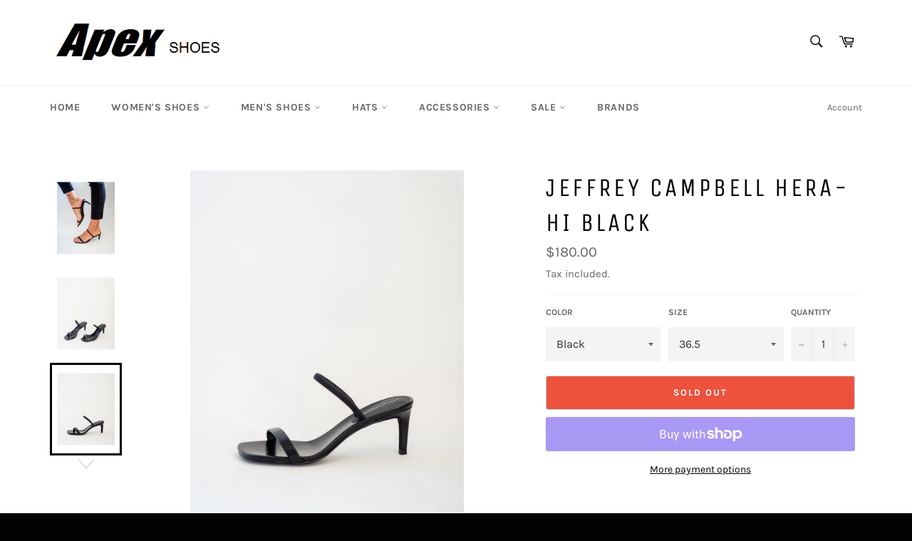

--- FILE ---
content_type: text/html; charset=utf-8
request_url: https://apexshoes.com.au/products/jeffrey-campbell-hera-hi-black
body_size: 21909
content:
<!doctype html>
<html class="no-js" lang="en">
<head>
<meta name="smart-seo-integrated" content="true" /><title>Jeffrey Campbell Hera-Hi Black</title>
<meta name="description" content=" An elegant midi heel by Jeffrey Campbell. Minimal straps , the higher strap can be placed as a slingback giving you two options with this beautiful strappy sandal. Leather upper, leather lining, heel height 6.5cm Choose your usual shoe size  " />
<meta name="smartseo-keyword" content="" />
<meta name="smartseo-timestamp" content="0" />
<!--JSON-LD data generated by Smart SEO-->
<script type="application/ld+json">
    {
        "@context": "https://schema.org/",
        "@type": "Product",
        "gtin8": "36270177",
        "productId": "36270177",
        "url": "https://apexshoes.com.au/products/jeffrey-campbell-hera-hi-black",
        "name": "Jeffrey Campbell Hera-Hi Black",
        "image": "https://apexshoes.com.au/cdn/shop/products/JeffreyCampbellHeraHiBlack-4.jpg?v=1620085511",
        "description": " An elegant midi heel by Jeffrey Campbell. Minimal straps , the higher strap can be placed as a slingback giving you two options with this beautiful strappy sandal. Leather upper, leather lining, heel height 6.5cm Choose your usual shoe size  ",
        "brand": {
            "name": "Jeffrey Campbell"
        },
        "weight": "0.0kg",
        "offers": [
            {
                "@type": "Offer",
                "gtin8": "36270177",
                "priceCurrency": "AUD",
                "price": "180.00",
                "priceValidUntil": "2026-05-03",
                "availability": "https://schema.org/OutOfStock",
                "itemCondition": "https://schema.org/NewCondition",
                "name": "Black / 36.5",
                "url": "https://apexshoes.com.au/products/jeffrey-campbell-hera-hi-black?variant=39323236270177",
                "seller": {
                    "@type": "Organization",
                    "name": "Apex Shoes"
                }
            },
            {
                "@type": "Offer",
                "gtin8": "36302945",
                "priceCurrency": "AUD",
                "price": "180.00",
                "priceValidUntil": "2026-05-03",
                "availability": "https://schema.org/OutOfStock",
                "itemCondition": "https://schema.org/NewCondition",
                "name": "Black / 37",
                "url": "https://apexshoes.com.au/products/jeffrey-campbell-hera-hi-black?variant=39323236302945",
                "seller": {
                    "@type": "Organization",
                    "name": "Apex Shoes"
                }
            },
            {
                "@type": "Offer",
                "gtin8": "36335713",
                "priceCurrency": "AUD",
                "price": "180.00",
                "priceValidUntil": "2026-05-03",
                "availability": "https://schema.org/OutOfStock",
                "itemCondition": "https://schema.org/NewCondition",
                "name": "Black / 37.5",
                "url": "https://apexshoes.com.au/products/jeffrey-campbell-hera-hi-black?variant=39323236335713",
                "seller": {
                    "@type": "Organization",
                    "name": "Apex Shoes"
                }
            },
            {
                "@type": "Offer",
                "gtin8": "36368481",
                "priceCurrency": "AUD",
                "price": "180.00",
                "priceValidUntil": "2026-05-03",
                "availability": "https://schema.org/OutOfStock",
                "itemCondition": "https://schema.org/NewCondition",
                "name": "Black / 38",
                "url": "https://apexshoes.com.au/products/jeffrey-campbell-hera-hi-black?variant=39323236368481",
                "seller": {
                    "@type": "Organization",
                    "name": "Apex Shoes"
                }
            },
            {
                "@type": "Offer",
                "gtin8": "36401249",
                "priceCurrency": "AUD",
                "price": "180.00",
                "priceValidUntil": "2026-05-03",
                "availability": "https://schema.org/OutOfStock",
                "itemCondition": "https://schema.org/NewCondition",
                "name": "Black / 38.5",
                "url": "https://apexshoes.com.au/products/jeffrey-campbell-hera-hi-black?variant=39323236401249",
                "seller": {
                    "@type": "Organization",
                    "name": "Apex Shoes"
                }
            },
            {
                "@type": "Offer",
                "gtin8": "36434017",
                "priceCurrency": "AUD",
                "price": "180.00",
                "priceValidUntil": "2026-05-03",
                "availability": "https://schema.org/OutOfStock",
                "itemCondition": "https://schema.org/NewCondition",
                "name": "Black / 39",
                "url": "https://apexshoes.com.au/products/jeffrey-campbell-hera-hi-black?variant=39323236434017",
                "seller": {
                    "@type": "Organization",
                    "name": "Apex Shoes"
                }
            },
            {
                "@type": "Offer",
                "gtin8": "36466785",
                "priceCurrency": "AUD",
                "price": "180.00",
                "priceValidUntil": "2026-05-03",
                "availability": "https://schema.org/OutOfStock",
                "itemCondition": "https://schema.org/NewCondition",
                "name": "Black / 39.5",
                "url": "https://apexshoes.com.au/products/jeffrey-campbell-hera-hi-black?variant=39323236466785",
                "seller": {
                    "@type": "Organization",
                    "name": "Apex Shoes"
                }
            },
            {
                "@type": "Offer",
                "gtin8": "36499553",
                "priceCurrency": "AUD",
                "price": "180.00",
                "priceValidUntil": "2026-05-03",
                "availability": "https://schema.org/OutOfStock",
                "itemCondition": "https://schema.org/NewCondition",
                "name": "Black / 40",
                "url": "https://apexshoes.com.au/products/jeffrey-campbell-hera-hi-black?variant=39323236499553",
                "seller": {
                    "@type": "Organization",
                    "name": "Apex Shoes"
                }
            },
            {
                "@type": "Offer",
                "gtin8": "36532321",
                "priceCurrency": "AUD",
                "price": "180.00",
                "priceValidUntil": "2026-05-03",
                "availability": "https://schema.org/OutOfStock",
                "itemCondition": "https://schema.org/NewCondition",
                "name": "Black / 40.5",
                "url": "https://apexshoes.com.au/products/jeffrey-campbell-hera-hi-black?variant=39323236532321",
                "seller": {
                    "@type": "Organization",
                    "name": "Apex Shoes"
                }
            }]
    }
</script><!--JSON-LD data generated by Smart SEO-->
<script type="application/ld+json">
    {
        "@context": "https://schema.org",
        "@type": "BreadcrumbList",
        "itemListElement": [
            {
                "@type": "ListItem",
                "position": 1,
                "item": {
                    "@type": "Website",
                    "@id": "https://apexshoes.com.au",
                    "name": "Translation missing: en.general.breadcrumbs.home"
                }
            },
            {
                "@type": "ListItem",
                "position": 2,
                "item": {
                    "@type": "WebPage",
                    "@id": "https://apexshoes.com.au/products/jeffrey-campbell-hera-hi-black",
                    "name": "Jeffrey Campbell Hera-Hi Black"
                }
            }
        ]
    }
</script>
<!--JSON-LD data generated by Smart SEO-->
<script type="application/ld+json">
    {
        "@context": "https://schema.org",
        "@type": "Store",
        "name": "Apex Shoes",
        "url": "https://apexshoes.com.au",
        "description": "Explore our extensive range of mens and womens shoes and hats. Shop premim quality brands such as Akubra, Carlos Santana, Blundstone, Jeffrey Campbell and more. Shipping Australia wide or, visit us in our Paddington and Bondi Store.",
        "logo": "https://cdn.shopify.com/s/files/1/0258/7040/1633/files/apex_Logo_450x_971ef499-bea0-42d5-8052-6f58103bf7ce.png?v=1647520837",
        "image": "https://cdn.shopify.com/s/files/1/0258/7040/1633/files/apex_Logo_450x_971ef499-bea0-42d5-8052-6f58103bf7ce.png?v=1647520837",
        "sameAs": ["https://www.facebook.com/apexpaddington","https://www.instagram.com/apexshoes/"],
        "hasMap": "https://www.google.com/maps/@-33.8853468,151.2284145,16z",
        "address": {
            "@type": "PostalAddress",
            "streetAddress": "298 Oxford Street",
            "addressLocality": "Paddington",
            "addressRegion": "New South Wales",
            "postalCode": "2021",
            "addressCountry": "Australia"
        },
        "priceRange": "$$$",
        "geo": {
            "@type": "GeoCoordinates",
            "latitude": -33.8853468,
            "longitude": 151.2284145
        }
    }
</script><meta name="google-site-verification" content="D33dYxZJCqEhiHZb1R2ceLL8AWOLbV64ronW2IGA9Ac" />

  <meta charset="utf-8">
  <meta http-equiv="X-UA-Compatible" content="IE=edge,chrome=1">
  <meta name="viewport" content="width=device-width,initial-scale=1">
  <meta name="theme-color" content="#ffffff">

  

  <link rel="canonical" href="https://apexshoes.com.au/products/jeffrey-campbell-hera-hi-black">

  <!-- /snippets/social-meta-tags.liquid -->




<meta property="og:site_name" content="Apex Shoes">
<meta property="og:url" content="https://apexshoes.com.au/products/jeffrey-campbell-hera-hi-black">
<meta property="og:title" content="Jeffrey Campbell Hera-Hi Black">
<meta property="og:type" content="product">
<meta property="og:description" content=" An elegant midi heel by Jeffrey Campbell. Minimal straps , the higher strap can be placed as a slingback giving you two options with this beautiful strappy sandal. Leather upper, leather lining, heel height 6.5cm Choose your usual shoe size  ">

  <meta property="og:price:amount" content="180.00">
  <meta property="og:price:currency" content="AUD">

<meta property="og:image" content="http://apexshoes.com.au/cdn/shop/products/JeffreyCampbellHeraHiBlack-4_1200x1200.jpg?v=1620085511"><meta property="og:image" content="http://apexshoes.com.au/cdn/shop/products/JeffreyCampbellHeraHiBlack-1_1200x1200.jpg?v=1620085511"><meta property="og:image" content="http://apexshoes.com.au/cdn/shop/products/JeffreyCampbellHeraHiBlack-2_1200x1200.jpg?v=1620085511">
<meta property="og:image:secure_url" content="https://apexshoes.com.au/cdn/shop/products/JeffreyCampbellHeraHiBlack-4_1200x1200.jpg?v=1620085511"><meta property="og:image:secure_url" content="https://apexshoes.com.au/cdn/shop/products/JeffreyCampbellHeraHiBlack-1_1200x1200.jpg?v=1620085511"><meta property="og:image:secure_url" content="https://apexshoes.com.au/cdn/shop/products/JeffreyCampbellHeraHiBlack-2_1200x1200.jpg?v=1620085511">


<meta name="twitter:card" content="summary_large_image">
<meta name="twitter:title" content="Jeffrey Campbell Hera-Hi Black">
<meta name="twitter:description" content=" An elegant midi heel by Jeffrey Campbell. Minimal straps , the higher strap can be placed as a slingback giving you two options with this beautiful strappy sandal. Leather upper, leather lining, heel height 6.5cm Choose your usual shoe size  ">


  <script>
    document.documentElement.className = document.documentElement.className.replace('no-js', 'js');
  </script>

  <link href="//apexshoes.com.au/cdn/shop/t/8/assets/theme.scss.css?v=133909240147982895201674755897" rel="stylesheet" type="text/css" media="all" />

  <script>
    window.theme = window.theme || {};

    theme.strings = {
      stockAvailable: "1 available",
      addToCart: "Add to Cart",
      soldOut: "Sold Out",
      unavailable: "Unavailable",
      noStockAvailable: "The item could not be added to your cart because there are not enough in stock.",
      willNotShipUntil: "Will not ship until [date]",
      willBeInStockAfter: "Will be in stock after [date]",
      totalCartDiscount: "You're saving [savings]",
      addressError: "Error looking up that address",
      addressNoResults: "No results for that address",
      addressQueryLimit: "You have exceeded the Google API usage limit. Consider upgrading to a \u003ca href=\"https:\/\/developers.google.com\/maps\/premium\/usage-limits\"\u003ePremium Plan\u003c\/a\u003e.",
      authError: "There was a problem authenticating your Google Maps API Key.",
      slideNumber: "Slide [slide_number], current"
    };
  </script>

  <script src="//apexshoes.com.au/cdn/shop/t/8/assets/lazysizes.min.js?v=56045284683979784691631858579" async="async"></script>

  

  <script src="//apexshoes.com.au/cdn/shop/t/8/assets/vendor.js?v=59352919779726365461631858582" defer="defer"></script>

  
    <script>
      window.theme = window.theme || {};
      theme.moneyFormat = "${{amount}}";
    </script>
  

  <script src="//apexshoes.com.au/cdn/shop/t/8/assets/theme.js?v=17829490311171280061631858580" defer="defer"></script>

  <script>window.performance && window.performance.mark && window.performance.mark('shopify.content_for_header.start');</script><meta name="facebook-domain-verification" content="0dygld7joxcarj4brgkkp3chwx6707">
<meta id="shopify-digital-wallet" name="shopify-digital-wallet" content="/25870401633/digital_wallets/dialog">
<meta name="shopify-checkout-api-token" content="a09916a841217c2039e4f476bb596541">
<link rel="alternate" type="application/json+oembed" href="https://apexshoes.com.au/products/jeffrey-campbell-hera-hi-black.oembed">
<script async="async" src="/checkouts/internal/preloads.js?locale=en-AU"></script>
<link rel="preconnect" href="https://shop.app" crossorigin="anonymous">
<script async="async" src="https://shop.app/checkouts/internal/preloads.js?locale=en-AU&shop_id=25870401633" crossorigin="anonymous"></script>
<script id="apple-pay-shop-capabilities" type="application/json">{"shopId":25870401633,"countryCode":"AU","currencyCode":"AUD","merchantCapabilities":["supports3DS"],"merchantId":"gid:\/\/shopify\/Shop\/25870401633","merchantName":"Apex Shoes","requiredBillingContactFields":["postalAddress","email"],"requiredShippingContactFields":["postalAddress","email"],"shippingType":"shipping","supportedNetworks":["visa","masterCard","amex","jcb"],"total":{"type":"pending","label":"Apex Shoes","amount":"1.00"},"shopifyPaymentsEnabled":true,"supportsSubscriptions":true}</script>
<script id="shopify-features" type="application/json">{"accessToken":"a09916a841217c2039e4f476bb596541","betas":["rich-media-storefront-analytics"],"domain":"apexshoes.com.au","predictiveSearch":true,"shopId":25870401633,"locale":"en"}</script>
<script>var Shopify = Shopify || {};
Shopify.shop = "apex-shoes-pty-ltd.myshopify.com";
Shopify.locale = "en";
Shopify.currency = {"active":"AUD","rate":"1.0"};
Shopify.country = "AU";
Shopify.theme = {"name":"Venture - CW - (17\/09)","id":120564547681,"schema_name":"Venture","schema_version":"11.0.4","theme_store_id":775,"role":"main"};
Shopify.theme.handle = "null";
Shopify.theme.style = {"id":null,"handle":null};
Shopify.cdnHost = "apexshoes.com.au/cdn";
Shopify.routes = Shopify.routes || {};
Shopify.routes.root = "/";</script>
<script type="module">!function(o){(o.Shopify=o.Shopify||{}).modules=!0}(window);</script>
<script>!function(o){function n(){var o=[];function n(){o.push(Array.prototype.slice.apply(arguments))}return n.q=o,n}var t=o.Shopify=o.Shopify||{};t.loadFeatures=n(),t.autoloadFeatures=n()}(window);</script>
<script>
  window.ShopifyPay = window.ShopifyPay || {};
  window.ShopifyPay.apiHost = "shop.app\/pay";
  window.ShopifyPay.redirectState = null;
</script>
<script id="shop-js-analytics" type="application/json">{"pageType":"product"}</script>
<script defer="defer" async type="module" src="//apexshoes.com.au/cdn/shopifycloud/shop-js/modules/v2/client.init-shop-cart-sync_BN7fPSNr.en.esm.js"></script>
<script defer="defer" async type="module" src="//apexshoes.com.au/cdn/shopifycloud/shop-js/modules/v2/chunk.common_Cbph3Kss.esm.js"></script>
<script defer="defer" async type="module" src="//apexshoes.com.au/cdn/shopifycloud/shop-js/modules/v2/chunk.modal_DKumMAJ1.esm.js"></script>
<script type="module">
  await import("//apexshoes.com.au/cdn/shopifycloud/shop-js/modules/v2/client.init-shop-cart-sync_BN7fPSNr.en.esm.js");
await import("//apexshoes.com.au/cdn/shopifycloud/shop-js/modules/v2/chunk.common_Cbph3Kss.esm.js");
await import("//apexshoes.com.au/cdn/shopifycloud/shop-js/modules/v2/chunk.modal_DKumMAJ1.esm.js");

  window.Shopify.SignInWithShop?.initShopCartSync?.({"fedCMEnabled":true,"windoidEnabled":true});

</script>
<script>
  window.Shopify = window.Shopify || {};
  if (!window.Shopify.featureAssets) window.Shopify.featureAssets = {};
  window.Shopify.featureAssets['shop-js'] = {"shop-cart-sync":["modules/v2/client.shop-cart-sync_CJVUk8Jm.en.esm.js","modules/v2/chunk.common_Cbph3Kss.esm.js","modules/v2/chunk.modal_DKumMAJ1.esm.js"],"init-fed-cm":["modules/v2/client.init-fed-cm_7Fvt41F4.en.esm.js","modules/v2/chunk.common_Cbph3Kss.esm.js","modules/v2/chunk.modal_DKumMAJ1.esm.js"],"init-shop-email-lookup-coordinator":["modules/v2/client.init-shop-email-lookup-coordinator_Cc088_bR.en.esm.js","modules/v2/chunk.common_Cbph3Kss.esm.js","modules/v2/chunk.modal_DKumMAJ1.esm.js"],"init-windoid":["modules/v2/client.init-windoid_hPopwJRj.en.esm.js","modules/v2/chunk.common_Cbph3Kss.esm.js","modules/v2/chunk.modal_DKumMAJ1.esm.js"],"shop-button":["modules/v2/client.shop-button_B0jaPSNF.en.esm.js","modules/v2/chunk.common_Cbph3Kss.esm.js","modules/v2/chunk.modal_DKumMAJ1.esm.js"],"shop-cash-offers":["modules/v2/client.shop-cash-offers_DPIskqss.en.esm.js","modules/v2/chunk.common_Cbph3Kss.esm.js","modules/v2/chunk.modal_DKumMAJ1.esm.js"],"shop-toast-manager":["modules/v2/client.shop-toast-manager_CK7RT69O.en.esm.js","modules/v2/chunk.common_Cbph3Kss.esm.js","modules/v2/chunk.modal_DKumMAJ1.esm.js"],"init-shop-cart-sync":["modules/v2/client.init-shop-cart-sync_BN7fPSNr.en.esm.js","modules/v2/chunk.common_Cbph3Kss.esm.js","modules/v2/chunk.modal_DKumMAJ1.esm.js"],"init-customer-accounts-sign-up":["modules/v2/client.init-customer-accounts-sign-up_CfPf4CXf.en.esm.js","modules/v2/client.shop-login-button_DeIztwXF.en.esm.js","modules/v2/chunk.common_Cbph3Kss.esm.js","modules/v2/chunk.modal_DKumMAJ1.esm.js"],"pay-button":["modules/v2/client.pay-button_CgIwFSYN.en.esm.js","modules/v2/chunk.common_Cbph3Kss.esm.js","modules/v2/chunk.modal_DKumMAJ1.esm.js"],"init-customer-accounts":["modules/v2/client.init-customer-accounts_DQ3x16JI.en.esm.js","modules/v2/client.shop-login-button_DeIztwXF.en.esm.js","modules/v2/chunk.common_Cbph3Kss.esm.js","modules/v2/chunk.modal_DKumMAJ1.esm.js"],"avatar":["modules/v2/client.avatar_BTnouDA3.en.esm.js"],"init-shop-for-new-customer-accounts":["modules/v2/client.init-shop-for-new-customer-accounts_CsZy_esa.en.esm.js","modules/v2/client.shop-login-button_DeIztwXF.en.esm.js","modules/v2/chunk.common_Cbph3Kss.esm.js","modules/v2/chunk.modal_DKumMAJ1.esm.js"],"shop-follow-button":["modules/v2/client.shop-follow-button_BRMJjgGd.en.esm.js","modules/v2/chunk.common_Cbph3Kss.esm.js","modules/v2/chunk.modal_DKumMAJ1.esm.js"],"checkout-modal":["modules/v2/client.checkout-modal_B9Drz_yf.en.esm.js","modules/v2/chunk.common_Cbph3Kss.esm.js","modules/v2/chunk.modal_DKumMAJ1.esm.js"],"shop-login-button":["modules/v2/client.shop-login-button_DeIztwXF.en.esm.js","modules/v2/chunk.common_Cbph3Kss.esm.js","modules/v2/chunk.modal_DKumMAJ1.esm.js"],"lead-capture":["modules/v2/client.lead-capture_DXYzFM3R.en.esm.js","modules/v2/chunk.common_Cbph3Kss.esm.js","modules/v2/chunk.modal_DKumMAJ1.esm.js"],"shop-login":["modules/v2/client.shop-login_CA5pJqmO.en.esm.js","modules/v2/chunk.common_Cbph3Kss.esm.js","modules/v2/chunk.modal_DKumMAJ1.esm.js"],"payment-terms":["modules/v2/client.payment-terms_BxzfvcZJ.en.esm.js","modules/v2/chunk.common_Cbph3Kss.esm.js","modules/v2/chunk.modal_DKumMAJ1.esm.js"]};
</script>
<script>(function() {
  var isLoaded = false;
  function asyncLoad() {
    if (isLoaded) return;
    isLoaded = true;
    var urls = ["https:\/\/shopify.covet.pics\/covet-pics-widget-inject.js?shop=apex-shoes-pty-ltd.myshopify.com","\/\/cdn.shopify.com\/proxy\/7ef9eca0d05a55532a4c54bda9c593b1121b69056067774cdee7c0b08f5cb926\/shopify-script-tags.s3.eu-west-1.amazonaws.com\/smartseo\/instantpage.js?shop=apex-shoes-pty-ltd.myshopify.com\u0026sp-cache-control=cHVibGljLCBtYXgtYWdlPTkwMA"];
    for (var i = 0; i < urls.length; i++) {
      var s = document.createElement('script');
      s.type = 'text/javascript';
      s.async = true;
      s.src = urls[i];
      var x = document.getElementsByTagName('script')[0];
      x.parentNode.insertBefore(s, x);
    }
  };
  if(window.attachEvent) {
    window.attachEvent('onload', asyncLoad);
  } else {
    window.addEventListener('load', asyncLoad, false);
  }
})();</script>
<script id="__st">var __st={"a":25870401633,"offset":39600,"reqid":"b816835b-2786-441b-a51a-e09c6ab80166-1769975522","pageurl":"apexshoes.com.au\/products\/jeffrey-campbell-hera-hi-black","u":"128bf28882a0","p":"product","rtyp":"product","rid":6566714572897};</script>
<script>window.ShopifyPaypalV4VisibilityTracking = true;</script>
<script id="captcha-bootstrap">!function(){'use strict';const t='contact',e='account',n='new_comment',o=[[t,t],['blogs',n],['comments',n],[t,'customer']],c=[[e,'customer_login'],[e,'guest_login'],[e,'recover_customer_password'],[e,'create_customer']],r=t=>t.map((([t,e])=>`form[action*='/${t}']:not([data-nocaptcha='true']) input[name='form_type'][value='${e}']`)).join(','),a=t=>()=>t?[...document.querySelectorAll(t)].map((t=>t.form)):[];function s(){const t=[...o],e=r(t);return a(e)}const i='password',u='form_key',d=['recaptcha-v3-token','g-recaptcha-response','h-captcha-response',i],f=()=>{try{return window.sessionStorage}catch{return}},m='__shopify_v',_=t=>t.elements[u];function p(t,e,n=!1){try{const o=window.sessionStorage,c=JSON.parse(o.getItem(e)),{data:r}=function(t){const{data:e,action:n}=t;return t[m]||n?{data:e,action:n}:{data:t,action:n}}(c);for(const[e,n]of Object.entries(r))t.elements[e]&&(t.elements[e].value=n);n&&o.removeItem(e)}catch(o){console.error('form repopulation failed',{error:o})}}const l='form_type',E='cptcha';function T(t){t.dataset[E]=!0}const w=window,h=w.document,L='Shopify',v='ce_forms',y='captcha';let A=!1;((t,e)=>{const n=(g='f06e6c50-85a8-45c8-87d0-21a2b65856fe',I='https://cdn.shopify.com/shopifycloud/storefront-forms-hcaptcha/ce_storefront_forms_captcha_hcaptcha.v1.5.2.iife.js',D={infoText:'Protected by hCaptcha',privacyText:'Privacy',termsText:'Terms'},(t,e,n)=>{const o=w[L][v],c=o.bindForm;if(c)return c(t,g,e,D).then(n);var r;o.q.push([[t,g,e,D],n]),r=I,A||(h.body.append(Object.assign(h.createElement('script'),{id:'captcha-provider',async:!0,src:r})),A=!0)});var g,I,D;w[L]=w[L]||{},w[L][v]=w[L][v]||{},w[L][v].q=[],w[L][y]=w[L][y]||{},w[L][y].protect=function(t,e){n(t,void 0,e),T(t)},Object.freeze(w[L][y]),function(t,e,n,w,h,L){const[v,y,A,g]=function(t,e,n){const i=e?o:[],u=t?c:[],d=[...i,...u],f=r(d),m=r(i),_=r(d.filter((([t,e])=>n.includes(e))));return[a(f),a(m),a(_),s()]}(w,h,L),I=t=>{const e=t.target;return e instanceof HTMLFormElement?e:e&&e.form},D=t=>v().includes(t);t.addEventListener('submit',(t=>{const e=I(t);if(!e)return;const n=D(e)&&!e.dataset.hcaptchaBound&&!e.dataset.recaptchaBound,o=_(e),c=g().includes(e)&&(!o||!o.value);(n||c)&&t.preventDefault(),c&&!n&&(function(t){try{if(!f())return;!function(t){const e=f();if(!e)return;const n=_(t);if(!n)return;const o=n.value;o&&e.removeItem(o)}(t);const e=Array.from(Array(32),(()=>Math.random().toString(36)[2])).join('');!function(t,e){_(t)||t.append(Object.assign(document.createElement('input'),{type:'hidden',name:u})),t.elements[u].value=e}(t,e),function(t,e){const n=f();if(!n)return;const o=[...t.querySelectorAll(`input[type='${i}']`)].map((({name:t})=>t)),c=[...d,...o],r={};for(const[a,s]of new FormData(t).entries())c.includes(a)||(r[a]=s);n.setItem(e,JSON.stringify({[m]:1,action:t.action,data:r}))}(t,e)}catch(e){console.error('failed to persist form',e)}}(e),e.submit())}));const S=(t,e)=>{t&&!t.dataset[E]&&(n(t,e.some((e=>e===t))),T(t))};for(const o of['focusin','change'])t.addEventListener(o,(t=>{const e=I(t);D(e)&&S(e,y())}));const B=e.get('form_key'),M=e.get(l),P=B&&M;t.addEventListener('DOMContentLoaded',(()=>{const t=y();if(P)for(const e of t)e.elements[l].value===M&&p(e,B);[...new Set([...A(),...v().filter((t=>'true'===t.dataset.shopifyCaptcha))])].forEach((e=>S(e,t)))}))}(h,new URLSearchParams(w.location.search),n,t,e,['guest_login'])})(!0,!0)}();</script>
<script integrity="sha256-4kQ18oKyAcykRKYeNunJcIwy7WH5gtpwJnB7kiuLZ1E=" data-source-attribution="shopify.loadfeatures" defer="defer" src="//apexshoes.com.au/cdn/shopifycloud/storefront/assets/storefront/load_feature-a0a9edcb.js" crossorigin="anonymous"></script>
<script crossorigin="anonymous" defer="defer" src="//apexshoes.com.au/cdn/shopifycloud/storefront/assets/shopify_pay/storefront-65b4c6d7.js?v=20250812"></script>
<script data-source-attribution="shopify.dynamic_checkout.dynamic.init">var Shopify=Shopify||{};Shopify.PaymentButton=Shopify.PaymentButton||{isStorefrontPortableWallets:!0,init:function(){window.Shopify.PaymentButton.init=function(){};var t=document.createElement("script");t.src="https://apexshoes.com.au/cdn/shopifycloud/portable-wallets/latest/portable-wallets.en.js",t.type="module",document.head.appendChild(t)}};
</script>
<script data-source-attribution="shopify.dynamic_checkout.buyer_consent">
  function portableWalletsHideBuyerConsent(e){var t=document.getElementById("shopify-buyer-consent"),n=document.getElementById("shopify-subscription-policy-button");t&&n&&(t.classList.add("hidden"),t.setAttribute("aria-hidden","true"),n.removeEventListener("click",e))}function portableWalletsShowBuyerConsent(e){var t=document.getElementById("shopify-buyer-consent"),n=document.getElementById("shopify-subscription-policy-button");t&&n&&(t.classList.remove("hidden"),t.removeAttribute("aria-hidden"),n.addEventListener("click",e))}window.Shopify?.PaymentButton&&(window.Shopify.PaymentButton.hideBuyerConsent=portableWalletsHideBuyerConsent,window.Shopify.PaymentButton.showBuyerConsent=portableWalletsShowBuyerConsent);
</script>
<script>
  function portableWalletsCleanup(e){e&&e.src&&console.error("Failed to load portable wallets script "+e.src);var t=document.querySelectorAll("shopify-accelerated-checkout .shopify-payment-button__skeleton, shopify-accelerated-checkout-cart .wallet-cart-button__skeleton"),e=document.getElementById("shopify-buyer-consent");for(let e=0;e<t.length;e++)t[e].remove();e&&e.remove()}function portableWalletsNotLoadedAsModule(e){e instanceof ErrorEvent&&"string"==typeof e.message&&e.message.includes("import.meta")&&"string"==typeof e.filename&&e.filename.includes("portable-wallets")&&(window.removeEventListener("error",portableWalletsNotLoadedAsModule),window.Shopify.PaymentButton.failedToLoad=e,"loading"===document.readyState?document.addEventListener("DOMContentLoaded",window.Shopify.PaymentButton.init):window.Shopify.PaymentButton.init())}window.addEventListener("error",portableWalletsNotLoadedAsModule);
</script>

<script type="module" src="https://apexshoes.com.au/cdn/shopifycloud/portable-wallets/latest/portable-wallets.en.js" onError="portableWalletsCleanup(this)" crossorigin="anonymous"></script>
<script nomodule>
  document.addEventListener("DOMContentLoaded", portableWalletsCleanup);
</script>

<link id="shopify-accelerated-checkout-styles" rel="stylesheet" media="screen" href="https://apexshoes.com.au/cdn/shopifycloud/portable-wallets/latest/accelerated-checkout-backwards-compat.css" crossorigin="anonymous">
<style id="shopify-accelerated-checkout-cart">
        #shopify-buyer-consent {
  margin-top: 1em;
  display: inline-block;
  width: 100%;
}

#shopify-buyer-consent.hidden {
  display: none;
}

#shopify-subscription-policy-button {
  background: none;
  border: none;
  padding: 0;
  text-decoration: underline;
  font-size: inherit;
  cursor: pointer;
}

#shopify-subscription-policy-button::before {
  box-shadow: none;
}

      </style>

<script>window.performance && window.performance.mark && window.performance.mark('shopify.content_for_header.end');</script>
<link href="https://monorail-edge.shopifysvc.com" rel="dns-prefetch">
<script>(function(){if ("sendBeacon" in navigator && "performance" in window) {try {var session_token_from_headers = performance.getEntriesByType('navigation')[0].serverTiming.find(x => x.name == '_s').description;} catch {var session_token_from_headers = undefined;}var session_cookie_matches = document.cookie.match(/_shopify_s=([^;]*)/);var session_token_from_cookie = session_cookie_matches && session_cookie_matches.length === 2 ? session_cookie_matches[1] : "";var session_token = session_token_from_headers || session_token_from_cookie || "";function handle_abandonment_event(e) {var entries = performance.getEntries().filter(function(entry) {return /monorail-edge.shopifysvc.com/.test(entry.name);});if (!window.abandonment_tracked && entries.length === 0) {window.abandonment_tracked = true;var currentMs = Date.now();var navigation_start = performance.timing.navigationStart;var payload = {shop_id: 25870401633,url: window.location.href,navigation_start,duration: currentMs - navigation_start,session_token,page_type: "product"};window.navigator.sendBeacon("https://monorail-edge.shopifysvc.com/v1/produce", JSON.stringify({schema_id: "online_store_buyer_site_abandonment/1.1",payload: payload,metadata: {event_created_at_ms: currentMs,event_sent_at_ms: currentMs}}));}}window.addEventListener('pagehide', handle_abandonment_event);}}());</script>
<script id="web-pixels-manager-setup">(function e(e,d,r,n,o){if(void 0===o&&(o={}),!Boolean(null===(a=null===(i=window.Shopify)||void 0===i?void 0:i.analytics)||void 0===a?void 0:a.replayQueue)){var i,a;window.Shopify=window.Shopify||{};var t=window.Shopify;t.analytics=t.analytics||{};var s=t.analytics;s.replayQueue=[],s.publish=function(e,d,r){return s.replayQueue.push([e,d,r]),!0};try{self.performance.mark("wpm:start")}catch(e){}var l=function(){var e={modern:/Edge?\/(1{2}[4-9]|1[2-9]\d|[2-9]\d{2}|\d{4,})\.\d+(\.\d+|)|Firefox\/(1{2}[4-9]|1[2-9]\d|[2-9]\d{2}|\d{4,})\.\d+(\.\d+|)|Chrom(ium|e)\/(9{2}|\d{3,})\.\d+(\.\d+|)|(Maci|X1{2}).+ Version\/(15\.\d+|(1[6-9]|[2-9]\d|\d{3,})\.\d+)([,.]\d+|)( \(\w+\)|)( Mobile\/\w+|) Safari\/|Chrome.+OPR\/(9{2}|\d{3,})\.\d+\.\d+|(CPU[ +]OS|iPhone[ +]OS|CPU[ +]iPhone|CPU IPhone OS|CPU iPad OS)[ +]+(15[._]\d+|(1[6-9]|[2-9]\d|\d{3,})[._]\d+)([._]\d+|)|Android:?[ /-](13[3-9]|1[4-9]\d|[2-9]\d{2}|\d{4,})(\.\d+|)(\.\d+|)|Android.+Firefox\/(13[5-9]|1[4-9]\d|[2-9]\d{2}|\d{4,})\.\d+(\.\d+|)|Android.+Chrom(ium|e)\/(13[3-9]|1[4-9]\d|[2-9]\d{2}|\d{4,})\.\d+(\.\d+|)|SamsungBrowser\/([2-9]\d|\d{3,})\.\d+/,legacy:/Edge?\/(1[6-9]|[2-9]\d|\d{3,})\.\d+(\.\d+|)|Firefox\/(5[4-9]|[6-9]\d|\d{3,})\.\d+(\.\d+|)|Chrom(ium|e)\/(5[1-9]|[6-9]\d|\d{3,})\.\d+(\.\d+|)([\d.]+$|.*Safari\/(?![\d.]+ Edge\/[\d.]+$))|(Maci|X1{2}).+ Version\/(10\.\d+|(1[1-9]|[2-9]\d|\d{3,})\.\d+)([,.]\d+|)( \(\w+\)|)( Mobile\/\w+|) Safari\/|Chrome.+OPR\/(3[89]|[4-9]\d|\d{3,})\.\d+\.\d+|(CPU[ +]OS|iPhone[ +]OS|CPU[ +]iPhone|CPU IPhone OS|CPU iPad OS)[ +]+(10[._]\d+|(1[1-9]|[2-9]\d|\d{3,})[._]\d+)([._]\d+|)|Android:?[ /-](13[3-9]|1[4-9]\d|[2-9]\d{2}|\d{4,})(\.\d+|)(\.\d+|)|Mobile Safari.+OPR\/([89]\d|\d{3,})\.\d+\.\d+|Android.+Firefox\/(13[5-9]|1[4-9]\d|[2-9]\d{2}|\d{4,})\.\d+(\.\d+|)|Android.+Chrom(ium|e)\/(13[3-9]|1[4-9]\d|[2-9]\d{2}|\d{4,})\.\d+(\.\d+|)|Android.+(UC? ?Browser|UCWEB|U3)[ /]?(15\.([5-9]|\d{2,})|(1[6-9]|[2-9]\d|\d{3,})\.\d+)\.\d+|SamsungBrowser\/(5\.\d+|([6-9]|\d{2,})\.\d+)|Android.+MQ{2}Browser\/(14(\.(9|\d{2,})|)|(1[5-9]|[2-9]\d|\d{3,})(\.\d+|))(\.\d+|)|K[Aa][Ii]OS\/(3\.\d+|([4-9]|\d{2,})\.\d+)(\.\d+|)/},d=e.modern,r=e.legacy,n=navigator.userAgent;return n.match(d)?"modern":n.match(r)?"legacy":"unknown"}(),u="modern"===l?"modern":"legacy",c=(null!=n?n:{modern:"",legacy:""})[u],f=function(e){return[e.baseUrl,"/wpm","/b",e.hashVersion,"modern"===e.buildTarget?"m":"l",".js"].join("")}({baseUrl:d,hashVersion:r,buildTarget:u}),m=function(e){var d=e.version,r=e.bundleTarget,n=e.surface,o=e.pageUrl,i=e.monorailEndpoint;return{emit:function(e){var a=e.status,t=e.errorMsg,s=(new Date).getTime(),l=JSON.stringify({metadata:{event_sent_at_ms:s},events:[{schema_id:"web_pixels_manager_load/3.1",payload:{version:d,bundle_target:r,page_url:o,status:a,surface:n,error_msg:t},metadata:{event_created_at_ms:s}}]});if(!i)return console&&console.warn&&console.warn("[Web Pixels Manager] No Monorail endpoint provided, skipping logging."),!1;try{return self.navigator.sendBeacon.bind(self.navigator)(i,l)}catch(e){}var u=new XMLHttpRequest;try{return u.open("POST",i,!0),u.setRequestHeader("Content-Type","text/plain"),u.send(l),!0}catch(e){return console&&console.warn&&console.warn("[Web Pixels Manager] Got an unhandled error while logging to Monorail."),!1}}}}({version:r,bundleTarget:l,surface:e.surface,pageUrl:self.location.href,monorailEndpoint:e.monorailEndpoint});try{o.browserTarget=l,function(e){var d=e.src,r=e.async,n=void 0===r||r,o=e.onload,i=e.onerror,a=e.sri,t=e.scriptDataAttributes,s=void 0===t?{}:t,l=document.createElement("script"),u=document.querySelector("head"),c=document.querySelector("body");if(l.async=n,l.src=d,a&&(l.integrity=a,l.crossOrigin="anonymous"),s)for(var f in s)if(Object.prototype.hasOwnProperty.call(s,f))try{l.dataset[f]=s[f]}catch(e){}if(o&&l.addEventListener("load",o),i&&l.addEventListener("error",i),u)u.appendChild(l);else{if(!c)throw new Error("Did not find a head or body element to append the script");c.appendChild(l)}}({src:f,async:!0,onload:function(){if(!function(){var e,d;return Boolean(null===(d=null===(e=window.Shopify)||void 0===e?void 0:e.analytics)||void 0===d?void 0:d.initialized)}()){var d=window.webPixelsManager.init(e)||void 0;if(d){var r=window.Shopify.analytics;r.replayQueue.forEach((function(e){var r=e[0],n=e[1],o=e[2];d.publishCustomEvent(r,n,o)})),r.replayQueue=[],r.publish=d.publishCustomEvent,r.visitor=d.visitor,r.initialized=!0}}},onerror:function(){return m.emit({status:"failed",errorMsg:"".concat(f," has failed to load")})},sri:function(e){var d=/^sha384-[A-Za-z0-9+/=]+$/;return"string"==typeof e&&d.test(e)}(c)?c:"",scriptDataAttributes:o}),m.emit({status:"loading"})}catch(e){m.emit({status:"failed",errorMsg:(null==e?void 0:e.message)||"Unknown error"})}}})({shopId: 25870401633,storefrontBaseUrl: "https://apexshoes.com.au",extensionsBaseUrl: "https://extensions.shopifycdn.com/cdn/shopifycloud/web-pixels-manager",monorailEndpoint: "https://monorail-edge.shopifysvc.com/unstable/produce_batch",surface: "storefront-renderer",enabledBetaFlags: ["2dca8a86"],webPixelsConfigList: [{"id":"389677367","configuration":"{\"pixel_id\":\"597670451081342\",\"pixel_type\":\"facebook_pixel\",\"metaapp_system_user_token\":\"-\"}","eventPayloadVersion":"v1","runtimeContext":"OPEN","scriptVersion":"ca16bc87fe92b6042fbaa3acc2fbdaa6","type":"APP","apiClientId":2329312,"privacyPurposes":["ANALYTICS","MARKETING","SALE_OF_DATA"],"dataSharingAdjustments":{"protectedCustomerApprovalScopes":["read_customer_address","read_customer_email","read_customer_name","read_customer_personal_data","read_customer_phone"]}},{"id":"shopify-app-pixel","configuration":"{}","eventPayloadVersion":"v1","runtimeContext":"STRICT","scriptVersion":"0450","apiClientId":"shopify-pixel","type":"APP","privacyPurposes":["ANALYTICS","MARKETING"]},{"id":"shopify-custom-pixel","eventPayloadVersion":"v1","runtimeContext":"LAX","scriptVersion":"0450","apiClientId":"shopify-pixel","type":"CUSTOM","privacyPurposes":["ANALYTICS","MARKETING"]}],isMerchantRequest: false,initData: {"shop":{"name":"Apex Shoes","paymentSettings":{"currencyCode":"AUD"},"myshopifyDomain":"apex-shoes-pty-ltd.myshopify.com","countryCode":"AU","storefrontUrl":"https:\/\/apexshoes.com.au"},"customer":null,"cart":null,"checkout":null,"productVariants":[{"price":{"amount":180.0,"currencyCode":"AUD"},"product":{"title":"Jeffrey Campbell Hera-Hi Black","vendor":"Jeffrey Campbell","id":"6566714572897","untranslatedTitle":"Jeffrey Campbell Hera-Hi Black","url":"\/products\/jeffrey-campbell-hera-hi-black","type":"Shoes"},"id":"39323236270177","image":{"src":"\/\/apexshoes.com.au\/cdn\/shop\/products\/JeffreyCampbellHeraHiBlack-2.jpg?v=1620085511"},"sku":"","title":"Black \/ 36.5","untranslatedTitle":"Black \/ 36.5"},{"price":{"amount":180.0,"currencyCode":"AUD"},"product":{"title":"Jeffrey Campbell Hera-Hi Black","vendor":"Jeffrey Campbell","id":"6566714572897","untranslatedTitle":"Jeffrey Campbell Hera-Hi Black","url":"\/products\/jeffrey-campbell-hera-hi-black","type":"Shoes"},"id":"39323236302945","image":{"src":"\/\/apexshoes.com.au\/cdn\/shop\/products\/JeffreyCampbellHeraHiBlack-2.jpg?v=1620085511"},"sku":null,"title":"Black \/ 37","untranslatedTitle":"Black \/ 37"},{"price":{"amount":180.0,"currencyCode":"AUD"},"product":{"title":"Jeffrey Campbell Hera-Hi Black","vendor":"Jeffrey Campbell","id":"6566714572897","untranslatedTitle":"Jeffrey Campbell Hera-Hi Black","url":"\/products\/jeffrey-campbell-hera-hi-black","type":"Shoes"},"id":"39323236335713","image":{"src":"\/\/apexshoes.com.au\/cdn\/shop\/products\/JeffreyCampbellHeraHiBlack-2.jpg?v=1620085511"},"sku":null,"title":"Black \/ 37.5","untranslatedTitle":"Black \/ 37.5"},{"price":{"amount":180.0,"currencyCode":"AUD"},"product":{"title":"Jeffrey Campbell Hera-Hi Black","vendor":"Jeffrey Campbell","id":"6566714572897","untranslatedTitle":"Jeffrey Campbell Hera-Hi Black","url":"\/products\/jeffrey-campbell-hera-hi-black","type":"Shoes"},"id":"39323236368481","image":{"src":"\/\/apexshoes.com.au\/cdn\/shop\/products\/JeffreyCampbellHeraHiBlack-2.jpg?v=1620085511"},"sku":null,"title":"Black \/ 38","untranslatedTitle":"Black \/ 38"},{"price":{"amount":180.0,"currencyCode":"AUD"},"product":{"title":"Jeffrey Campbell Hera-Hi Black","vendor":"Jeffrey Campbell","id":"6566714572897","untranslatedTitle":"Jeffrey Campbell Hera-Hi Black","url":"\/products\/jeffrey-campbell-hera-hi-black","type":"Shoes"},"id":"39323236401249","image":{"src":"\/\/apexshoes.com.au\/cdn\/shop\/products\/JeffreyCampbellHeraHiBlack-2.jpg?v=1620085511"},"sku":"","title":"Black \/ 38.5","untranslatedTitle":"Black \/ 38.5"},{"price":{"amount":180.0,"currencyCode":"AUD"},"product":{"title":"Jeffrey Campbell Hera-Hi Black","vendor":"Jeffrey Campbell","id":"6566714572897","untranslatedTitle":"Jeffrey Campbell Hera-Hi Black","url":"\/products\/jeffrey-campbell-hera-hi-black","type":"Shoes"},"id":"39323236434017","image":{"src":"\/\/apexshoes.com.au\/cdn\/shop\/products\/JeffreyCampbellHeraHiBlack-2.jpg?v=1620085511"},"sku":null,"title":"Black \/ 39","untranslatedTitle":"Black \/ 39"},{"price":{"amount":180.0,"currencyCode":"AUD"},"product":{"title":"Jeffrey Campbell Hera-Hi Black","vendor":"Jeffrey Campbell","id":"6566714572897","untranslatedTitle":"Jeffrey Campbell Hera-Hi Black","url":"\/products\/jeffrey-campbell-hera-hi-black","type":"Shoes"},"id":"39323236466785","image":{"src":"\/\/apexshoes.com.au\/cdn\/shop\/products\/JeffreyCampbellHeraHiBlack-2.jpg?v=1620085511"},"sku":null,"title":"Black \/ 39.5","untranslatedTitle":"Black \/ 39.5"},{"price":{"amount":180.0,"currencyCode":"AUD"},"product":{"title":"Jeffrey Campbell Hera-Hi Black","vendor":"Jeffrey Campbell","id":"6566714572897","untranslatedTitle":"Jeffrey Campbell Hera-Hi Black","url":"\/products\/jeffrey-campbell-hera-hi-black","type":"Shoes"},"id":"39323236499553","image":{"src":"\/\/apexshoes.com.au\/cdn\/shop\/products\/JeffreyCampbellHeraHiBlack-2.jpg?v=1620085511"},"sku":null,"title":"Black \/ 40","untranslatedTitle":"Black \/ 40"},{"price":{"amount":180.0,"currencyCode":"AUD"},"product":{"title":"Jeffrey Campbell Hera-Hi Black","vendor":"Jeffrey Campbell","id":"6566714572897","untranslatedTitle":"Jeffrey Campbell Hera-Hi Black","url":"\/products\/jeffrey-campbell-hera-hi-black","type":"Shoes"},"id":"39323236532321","image":{"src":"\/\/apexshoes.com.au\/cdn\/shop\/products\/JeffreyCampbellHeraHiBlack-2.jpg?v=1620085511"},"sku":"","title":"Black \/ 40.5","untranslatedTitle":"Black \/ 40.5"}],"purchasingCompany":null},},"https://apexshoes.com.au/cdn","1d2a099fw23dfb22ep557258f5m7a2edbae",{"modern":"","legacy":""},{"shopId":"25870401633","storefrontBaseUrl":"https:\/\/apexshoes.com.au","extensionBaseUrl":"https:\/\/extensions.shopifycdn.com\/cdn\/shopifycloud\/web-pixels-manager","surface":"storefront-renderer","enabledBetaFlags":"[\"2dca8a86\"]","isMerchantRequest":"false","hashVersion":"1d2a099fw23dfb22ep557258f5m7a2edbae","publish":"custom","events":"[[\"page_viewed\",{}],[\"product_viewed\",{\"productVariant\":{\"price\":{\"amount\":180.0,\"currencyCode\":\"AUD\"},\"product\":{\"title\":\"Jeffrey Campbell Hera-Hi Black\",\"vendor\":\"Jeffrey Campbell\",\"id\":\"6566714572897\",\"untranslatedTitle\":\"Jeffrey Campbell Hera-Hi Black\",\"url\":\"\/products\/jeffrey-campbell-hera-hi-black\",\"type\":\"Shoes\"},\"id\":\"39323236270177\",\"image\":{\"src\":\"\/\/apexshoes.com.au\/cdn\/shop\/products\/JeffreyCampbellHeraHiBlack-2.jpg?v=1620085511\"},\"sku\":\"\",\"title\":\"Black \/ 36.5\",\"untranslatedTitle\":\"Black \/ 36.5\"}}]]"});</script><script>
  window.ShopifyAnalytics = window.ShopifyAnalytics || {};
  window.ShopifyAnalytics.meta = window.ShopifyAnalytics.meta || {};
  window.ShopifyAnalytics.meta.currency = 'AUD';
  var meta = {"product":{"id":6566714572897,"gid":"gid:\/\/shopify\/Product\/6566714572897","vendor":"Jeffrey Campbell","type":"Shoes","handle":"jeffrey-campbell-hera-hi-black","variants":[{"id":39323236270177,"price":18000,"name":"Jeffrey Campbell Hera-Hi Black - Black \/ 36.5","public_title":"Black \/ 36.5","sku":""},{"id":39323236302945,"price":18000,"name":"Jeffrey Campbell Hera-Hi Black - Black \/ 37","public_title":"Black \/ 37","sku":null},{"id":39323236335713,"price":18000,"name":"Jeffrey Campbell Hera-Hi Black - Black \/ 37.5","public_title":"Black \/ 37.5","sku":null},{"id":39323236368481,"price":18000,"name":"Jeffrey Campbell Hera-Hi Black - Black \/ 38","public_title":"Black \/ 38","sku":null},{"id":39323236401249,"price":18000,"name":"Jeffrey Campbell Hera-Hi Black - Black \/ 38.5","public_title":"Black \/ 38.5","sku":""},{"id":39323236434017,"price":18000,"name":"Jeffrey Campbell Hera-Hi Black - Black \/ 39","public_title":"Black \/ 39","sku":null},{"id":39323236466785,"price":18000,"name":"Jeffrey Campbell Hera-Hi Black - Black \/ 39.5","public_title":"Black \/ 39.5","sku":null},{"id":39323236499553,"price":18000,"name":"Jeffrey Campbell Hera-Hi Black - Black \/ 40","public_title":"Black \/ 40","sku":null},{"id":39323236532321,"price":18000,"name":"Jeffrey Campbell Hera-Hi Black - Black \/ 40.5","public_title":"Black \/ 40.5","sku":""}],"remote":false},"page":{"pageType":"product","resourceType":"product","resourceId":6566714572897,"requestId":"b816835b-2786-441b-a51a-e09c6ab80166-1769975522"}};
  for (var attr in meta) {
    window.ShopifyAnalytics.meta[attr] = meta[attr];
  }
</script>
<script class="analytics">
  (function () {
    var customDocumentWrite = function(content) {
      var jquery = null;

      if (window.jQuery) {
        jquery = window.jQuery;
      } else if (window.Checkout && window.Checkout.$) {
        jquery = window.Checkout.$;
      }

      if (jquery) {
        jquery('body').append(content);
      }
    };

    var hasLoggedConversion = function(token) {
      if (token) {
        return document.cookie.indexOf('loggedConversion=' + token) !== -1;
      }
      return false;
    }

    var setCookieIfConversion = function(token) {
      if (token) {
        var twoMonthsFromNow = new Date(Date.now());
        twoMonthsFromNow.setMonth(twoMonthsFromNow.getMonth() + 2);

        document.cookie = 'loggedConversion=' + token + '; expires=' + twoMonthsFromNow;
      }
    }

    var trekkie = window.ShopifyAnalytics.lib = window.trekkie = window.trekkie || [];
    if (trekkie.integrations) {
      return;
    }
    trekkie.methods = [
      'identify',
      'page',
      'ready',
      'track',
      'trackForm',
      'trackLink'
    ];
    trekkie.factory = function(method) {
      return function() {
        var args = Array.prototype.slice.call(arguments);
        args.unshift(method);
        trekkie.push(args);
        return trekkie;
      };
    };
    for (var i = 0; i < trekkie.methods.length; i++) {
      var key = trekkie.methods[i];
      trekkie[key] = trekkie.factory(key);
    }
    trekkie.load = function(config) {
      trekkie.config = config || {};
      trekkie.config.initialDocumentCookie = document.cookie;
      var first = document.getElementsByTagName('script')[0];
      var script = document.createElement('script');
      script.type = 'text/javascript';
      script.onerror = function(e) {
        var scriptFallback = document.createElement('script');
        scriptFallback.type = 'text/javascript';
        scriptFallback.onerror = function(error) {
                var Monorail = {
      produce: function produce(monorailDomain, schemaId, payload) {
        var currentMs = new Date().getTime();
        var event = {
          schema_id: schemaId,
          payload: payload,
          metadata: {
            event_created_at_ms: currentMs,
            event_sent_at_ms: currentMs
          }
        };
        return Monorail.sendRequest("https://" + monorailDomain + "/v1/produce", JSON.stringify(event));
      },
      sendRequest: function sendRequest(endpointUrl, payload) {
        // Try the sendBeacon API
        if (window && window.navigator && typeof window.navigator.sendBeacon === 'function' && typeof window.Blob === 'function' && !Monorail.isIos12()) {
          var blobData = new window.Blob([payload], {
            type: 'text/plain'
          });

          if (window.navigator.sendBeacon(endpointUrl, blobData)) {
            return true;
          } // sendBeacon was not successful

        } // XHR beacon

        var xhr = new XMLHttpRequest();

        try {
          xhr.open('POST', endpointUrl);
          xhr.setRequestHeader('Content-Type', 'text/plain');
          xhr.send(payload);
        } catch (e) {
          console.log(e);
        }

        return false;
      },
      isIos12: function isIos12() {
        return window.navigator.userAgent.lastIndexOf('iPhone; CPU iPhone OS 12_') !== -1 || window.navigator.userAgent.lastIndexOf('iPad; CPU OS 12_') !== -1;
      }
    };
    Monorail.produce('monorail-edge.shopifysvc.com',
      'trekkie_storefront_load_errors/1.1',
      {shop_id: 25870401633,
      theme_id: 120564547681,
      app_name: "storefront",
      context_url: window.location.href,
      source_url: "//apexshoes.com.au/cdn/s/trekkie.storefront.c59ea00e0474b293ae6629561379568a2d7c4bba.min.js"});

        };
        scriptFallback.async = true;
        scriptFallback.src = '//apexshoes.com.au/cdn/s/trekkie.storefront.c59ea00e0474b293ae6629561379568a2d7c4bba.min.js';
        first.parentNode.insertBefore(scriptFallback, first);
      };
      script.async = true;
      script.src = '//apexshoes.com.au/cdn/s/trekkie.storefront.c59ea00e0474b293ae6629561379568a2d7c4bba.min.js';
      first.parentNode.insertBefore(script, first);
    };
    trekkie.load(
      {"Trekkie":{"appName":"storefront","development":false,"defaultAttributes":{"shopId":25870401633,"isMerchantRequest":null,"themeId":120564547681,"themeCityHash":"2507538266581230579","contentLanguage":"en","currency":"AUD","eventMetadataId":"2b82cfdc-5366-4582-8530-87b40ce1bc5b"},"isServerSideCookieWritingEnabled":true,"monorailRegion":"shop_domain","enabledBetaFlags":["65f19447","b5387b81"]},"Session Attribution":{},"S2S":{"facebookCapiEnabled":true,"source":"trekkie-storefront-renderer","apiClientId":580111}}
    );

    var loaded = false;
    trekkie.ready(function() {
      if (loaded) return;
      loaded = true;

      window.ShopifyAnalytics.lib = window.trekkie;

      var originalDocumentWrite = document.write;
      document.write = customDocumentWrite;
      try { window.ShopifyAnalytics.merchantGoogleAnalytics.call(this); } catch(error) {};
      document.write = originalDocumentWrite;

      window.ShopifyAnalytics.lib.page(null,{"pageType":"product","resourceType":"product","resourceId":6566714572897,"requestId":"b816835b-2786-441b-a51a-e09c6ab80166-1769975522","shopifyEmitted":true});

      var match = window.location.pathname.match(/checkouts\/(.+)\/(thank_you|post_purchase)/)
      var token = match? match[1]: undefined;
      if (!hasLoggedConversion(token)) {
        setCookieIfConversion(token);
        window.ShopifyAnalytics.lib.track("Viewed Product",{"currency":"AUD","variantId":39323236270177,"productId":6566714572897,"productGid":"gid:\/\/shopify\/Product\/6566714572897","name":"Jeffrey Campbell Hera-Hi Black - Black \/ 36.5","price":"180.00","sku":"","brand":"Jeffrey Campbell","variant":"Black \/ 36.5","category":"Shoes","nonInteraction":true,"remote":false},undefined,undefined,{"shopifyEmitted":true});
      window.ShopifyAnalytics.lib.track("monorail:\/\/trekkie_storefront_viewed_product\/1.1",{"currency":"AUD","variantId":39323236270177,"productId":6566714572897,"productGid":"gid:\/\/shopify\/Product\/6566714572897","name":"Jeffrey Campbell Hera-Hi Black - Black \/ 36.5","price":"180.00","sku":"","brand":"Jeffrey Campbell","variant":"Black \/ 36.5","category":"Shoes","nonInteraction":true,"remote":false,"referer":"https:\/\/apexshoes.com.au\/products\/jeffrey-campbell-hera-hi-black"});
      }
    });


        var eventsListenerScript = document.createElement('script');
        eventsListenerScript.async = true;
        eventsListenerScript.src = "//apexshoes.com.au/cdn/shopifycloud/storefront/assets/shop_events_listener-3da45d37.js";
        document.getElementsByTagName('head')[0].appendChild(eventsListenerScript);

})();</script>
<script
  defer
  src="https://apexshoes.com.au/cdn/shopifycloud/perf-kit/shopify-perf-kit-3.1.0.min.js"
  data-application="storefront-renderer"
  data-shop-id="25870401633"
  data-render-region="gcp-us-central1"
  data-page-type="product"
  data-theme-instance-id="120564547681"
  data-theme-name="Venture"
  data-theme-version="11.0.4"
  data-monorail-region="shop_domain"
  data-resource-timing-sampling-rate="10"
  data-shs="true"
  data-shs-beacon="true"
  data-shs-export-with-fetch="true"
  data-shs-logs-sample-rate="1"
  data-shs-beacon-endpoint="https://apexshoes.com.au/api/collect"
></script>
</head>

<body class="template-product" >

  <a class="in-page-link visually-hidden skip-link" href="#MainContent">
    Skip to content
  </a>

  <div id="shopify-section-header" class="shopify-section"><style>
.site-header__logo img {
  max-width: 450px;
}
</style>

<div id="NavDrawer" class="drawer drawer--left">
  <div class="drawer__inner">
    <form action="/search" method="get" class="drawer__search" role="search">
      <input type="search" name="q" placeholder="Search" aria-label="Search" class="drawer__search-input">

      <button type="submit" class="text-link drawer__search-submit">
        <svg aria-hidden="true" focusable="false" role="presentation" class="icon icon-search" viewBox="0 0 32 32"><path fill="#444" d="M21.839 18.771a10.012 10.012 0 0 0 1.57-5.39c0-5.548-4.493-10.048-10.034-10.048-5.548 0-10.041 4.499-10.041 10.048s4.493 10.048 10.034 10.048c2.012 0 3.886-.594 5.456-1.61l.455-.317 7.165 7.165 2.223-2.263-7.158-7.165.33-.468zM18.995 7.767c1.498 1.498 2.322 3.49 2.322 5.608s-.825 4.11-2.322 5.608c-1.498 1.498-3.49 2.322-5.608 2.322s-4.11-.825-5.608-2.322c-1.498-1.498-2.322-3.49-2.322-5.608s.825-4.11 2.322-5.608c1.498-1.498 3.49-2.322 5.608-2.322s4.11.825 5.608 2.322z"/></svg>
        <span class="icon__fallback-text">Search</span>
      </button>
    </form>
    <ul class="drawer__nav">
      
        

        
          <li class="drawer__nav-item">
            <a href="/"
              class="drawer__nav-link drawer__nav-link--top-level"
              
            >
              Home
            </a>
          </li>
        
      
        

        
          <li class="drawer__nav-item">
            <div class="drawer__nav-has-sublist">
              <a href="/pages/womens-shoes"
                class="drawer__nav-link drawer__nav-link--top-level drawer__nav-link--split"
                id="DrawerLabel-womens-shoes"
                
              >
                Women's Shoes
              </a>
              <button type="button" aria-controls="DrawerLinklist-womens-shoes" class="text-link drawer__nav-toggle-btn drawer__meganav-toggle" aria-label="Women's Shoes Menu" aria-expanded="false">
                <span class="drawer__nav-toggle--open">
                  <svg aria-hidden="true" focusable="false" role="presentation" class="icon icon-plus" viewBox="0 0 22 21"><path d="M12 11.5h9.5v-2H12V0h-2v9.5H.5v2H10V21h2v-9.5z" fill="#000" fill-rule="evenodd"/></svg>
                </span>
                <span class="drawer__nav-toggle--close">
                  <svg aria-hidden="true" focusable="false" role="presentation" class="icon icon--wide icon-minus" viewBox="0 0 22 3"><path fill="#000" d="M21.5.5v2H.5v-2z" fill-rule="evenodd"/></svg>
                </span>
              </button>
            </div>

            <div class="meganav meganav--drawer" id="DrawerLinklist-womens-shoes" aria-labelledby="DrawerLabel-womens-shoes" role="navigation">
              <ul class="meganav__nav">
                <div class="grid grid--no-gutters meganav__scroller meganav__scroller--has-list">
  <div class="grid__item meganav__list">
    
      <li class="drawer__nav-item">
        
          <a href="/collections/menu-womens-boots" 
            class="drawer__nav-link meganav__link"
            
          >
            Women&#39;s Boots
          </a>
        
      </li>
    
      <li class="drawer__nav-item">
        
          <a href="/collections/menu-womens-heels" 
            class="drawer__nav-link meganav__link"
            
          >
            Women&#39;s Heels
          </a>
        
      </li>
    
      <li class="drawer__nav-item">
        
          <a href="/collections/menu-womens-low-heels" 
            class="drawer__nav-link meganav__link"
            
          >
            Women&#39;s Low-Heels
          </a>
        
      </li>
    
      <li class="drawer__nav-item">
        
          <a href="/collections/menu-womens-flats" 
            class="drawer__nav-link meganav__link"
            
          >
            Women&#39;s Flats
          </a>
        
      </li>
    
      <li class="drawer__nav-item">
        
          <a href="/collections/menu-womens-platform" 
            class="drawer__nav-link meganav__link"
            
          >
            Women&#39;s Platform Shoes
          </a>
        
      </li>
    
      <li class="drawer__nav-item">
        
          <a href="/collections/menu-womens-sneakers" 
            class="drawer__nav-link meganav__link"
            
          >
            Women&#39;s Sneakers
          </a>
        
      </li>
    
      <li class="drawer__nav-item">
        
          <a href="/collections/menu-womens-sandals" 
            class="drawer__nav-link meganav__link"
            
          >
            Women&#39;s Sandals
          </a>
        
      </li>
    
      <li class="drawer__nav-item">
        
          <a href="/collections/menu-sale-womens-shoes" 
            class="drawer__nav-link meganav__link"
            
          >
            Sale: Women&#39;s Shoes
          </a>
        
      </li>
    
      <li class="drawer__nav-item">
        
          <a href="/pages/brands-shoes" 
            class="drawer__nav-link meganav__link"
            
          >
            Shoe Brands
          </a>
        
      </li>
    
  </div>
</div>

              </ul>
            </div>
          </li>
        
      
        

        
          <li class="drawer__nav-item">
            <div class="drawer__nav-has-sublist">
              <a href="/pages/mens-shoes"
                class="drawer__nav-link drawer__nav-link--top-level drawer__nav-link--split"
                id="DrawerLabel-mens-shoes"
                
              >
                Men's Shoes
              </a>
              <button type="button" aria-controls="DrawerLinklist-mens-shoes" class="text-link drawer__nav-toggle-btn drawer__meganav-toggle" aria-label="Men's Shoes Menu" aria-expanded="false">
                <span class="drawer__nav-toggle--open">
                  <svg aria-hidden="true" focusable="false" role="presentation" class="icon icon-plus" viewBox="0 0 22 21"><path d="M12 11.5h9.5v-2H12V0h-2v9.5H.5v2H10V21h2v-9.5z" fill="#000" fill-rule="evenodd"/></svg>
                </span>
                <span class="drawer__nav-toggle--close">
                  <svg aria-hidden="true" focusable="false" role="presentation" class="icon icon--wide icon-minus" viewBox="0 0 22 3"><path fill="#000" d="M21.5.5v2H.5v-2z" fill-rule="evenodd"/></svg>
                </span>
              </button>
            </div>

            <div class="meganav meganav--drawer" id="DrawerLinklist-mens-shoes" aria-labelledby="DrawerLabel-mens-shoes" role="navigation">
              <ul class="meganav__nav">
                <div class="grid grid--no-gutters meganav__scroller meganav__scroller--has-list">
  <div class="grid__item meganav__list">
    
      <li class="drawer__nav-item">
        
          <a href="/collections/menu-mens-boots" 
            class="drawer__nav-link meganav__link"
            
          >
            Men&#39;s Boots
          </a>
        
      </li>
    
      <li class="drawer__nav-item">
        
          <a href="/collections/menu-mens-loafers" 
            class="drawer__nav-link meganav__link"
            
          >
            Men&#39;s Loafers
          </a>
        
      </li>
    
      <li class="drawer__nav-item">
        
          <a href="/collections/menu-mens-dress-shoes" 
            class="drawer__nav-link meganav__link"
            
          >
            Men&#39;s Dress Shoes
          </a>
        
      </li>
    
      <li class="drawer__nav-item">
        
          <a href="/collections/menu-mens-casual-shoes" 
            class="drawer__nav-link meganav__link"
            
          >
            Men&#39;s Casual Shoes
          </a>
        
      </li>
    
      <li class="drawer__nav-item">
        
          <a href="/collections/menu-mens-sneakers" 
            class="drawer__nav-link meganav__link"
            
          >
            Men&#39;s Sneakers
          </a>
        
      </li>
    
      <li class="drawer__nav-item">
        
          <a href="/collections/menu-sale-mens-shoes" 
            class="drawer__nav-link meganav__link"
            
          >
            Sale: Men&#39;s Shoes
          </a>
        
      </li>
    
      <li class="drawer__nav-item">
        
          <a href="/pages/brands-shoes" 
            class="drawer__nav-link meganav__link"
            
          >
            Shoe Brands
          </a>
        
      </li>
    
  </div>
</div>

              </ul>
            </div>
          </li>
        
      
        

        
          <li class="drawer__nav-item">
            <div class="drawer__nav-has-sublist">
              <a href="/pages/hats"
                class="drawer__nav-link drawer__nav-link--top-level drawer__nav-link--split"
                id="DrawerLabel-hats"
                
              >
                Hats
              </a>
              <button type="button" aria-controls="DrawerLinklist-hats" class="text-link drawer__nav-toggle-btn drawer__meganav-toggle" aria-label="Hats Menu" aria-expanded="false">
                <span class="drawer__nav-toggle--open">
                  <svg aria-hidden="true" focusable="false" role="presentation" class="icon icon-plus" viewBox="0 0 22 21"><path d="M12 11.5h9.5v-2H12V0h-2v9.5H.5v2H10V21h2v-9.5z" fill="#000" fill-rule="evenodd"/></svg>
                </span>
                <span class="drawer__nav-toggle--close">
                  <svg aria-hidden="true" focusable="false" role="presentation" class="icon icon--wide icon-minus" viewBox="0 0 22 3"><path fill="#000" d="M21.5.5v2H.5v-2z" fill-rule="evenodd"/></svg>
                </span>
              </button>
            </div>

            <div class="meganav meganav--drawer" id="DrawerLinklist-hats" aria-labelledby="DrawerLabel-hats" role="navigation">
              <ul class="meganav__nav">
                <div class="grid grid--no-gutters meganav__scroller meganav__scroller--has-list">
  <div class="grid__item meganav__list">
    
      <li class="drawer__nav-item">
        
          <a href="/collections/menu-felt-hats" 
            class="drawer__nav-link meganav__link"
            
          >
            Felt Hats
          </a>
        
      </li>
    
      <li class="drawer__nav-item">
        
          <a href="/collections/menu-straw-hats" 
            class="drawer__nav-link meganav__link"
            
          >
            Straw Hats
          </a>
        
      </li>
    
      <li class="drawer__nav-item">
        
          <a href="/collections/menu-caps" 
            class="drawer__nav-link meganav__link"
            
          >
            Caps
          </a>
        
      </li>
    
      <li class="drawer__nav-item">
        
          <a href="/collections/menu-flat-caps" 
            class="drawer__nav-link meganav__link"
            
          >
            Flat Caps
          </a>
        
      </li>
    
      <li class="drawer__nav-item">
        
          <a href="/collections/menu-beanie" 
            class="drawer__nav-link meganav__link"
            
          >
            Beanies
          </a>
        
      </li>
    
      <li class="drawer__nav-item">
        
          <a href="/pages/brands-hats" 
            class="drawer__nav-link meganav__link"
            
          >
            Hat Brands
          </a>
        
      </li>
    
  </div>
</div>

              </ul>
            </div>
          </li>
        
      
        

        
          <li class="drawer__nav-item">
            <div class="drawer__nav-has-sublist">
              <a href="/pages/accessories"
                class="drawer__nav-link drawer__nav-link--top-level drawer__nav-link--split"
                id="DrawerLabel-accessories"
                
              >
                Accessories
              </a>
              <button type="button" aria-controls="DrawerLinklist-accessories" class="text-link drawer__nav-toggle-btn drawer__meganav-toggle" aria-label="Accessories Menu" aria-expanded="false">
                <span class="drawer__nav-toggle--open">
                  <svg aria-hidden="true" focusable="false" role="presentation" class="icon icon-plus" viewBox="0 0 22 21"><path d="M12 11.5h9.5v-2H12V0h-2v9.5H.5v2H10V21h2v-9.5z" fill="#000" fill-rule="evenodd"/></svg>
                </span>
                <span class="drawer__nav-toggle--close">
                  <svg aria-hidden="true" focusable="false" role="presentation" class="icon icon--wide icon-minus" viewBox="0 0 22 3"><path fill="#000" d="M21.5.5v2H.5v-2z" fill-rule="evenodd"/></svg>
                </span>
              </button>
            </div>

            <div class="meganav meganav--drawer" id="DrawerLinklist-accessories" aria-labelledby="DrawerLabel-accessories" role="navigation">
              <ul class="meganav__nav">
                <div class="grid grid--no-gutters meganav__scroller meganav__scroller--has-list">
  <div class="grid__item meganav__list">
    
      <li class="drawer__nav-item">
        
          <a href="/collections/men-belts" 
            class="drawer__nav-link meganav__link"
            
          >
            Belts
          </a>
        
      </li>
    
      <li class="drawer__nav-item">
        
          <a href="/collections/menu-bags" 
            class="drawer__nav-link meganav__link"
            
          >
            Bags
          </a>
        
      </li>
    
  </div>
</div>

              </ul>
            </div>
          </li>
        
      
        

        
          <li class="drawer__nav-item">
            <div class="drawer__nav-has-sublist">
              <a href="/pages/sale"
                class="drawer__nav-link drawer__nav-link--top-level drawer__nav-link--split"
                id="DrawerLabel-sale"
                
              >
                Sale
              </a>
              <button type="button" aria-controls="DrawerLinklist-sale" class="text-link drawer__nav-toggle-btn drawer__meganav-toggle" aria-label="Sale Menu" aria-expanded="false">
                <span class="drawer__nav-toggle--open">
                  <svg aria-hidden="true" focusable="false" role="presentation" class="icon icon-plus" viewBox="0 0 22 21"><path d="M12 11.5h9.5v-2H12V0h-2v9.5H.5v2H10V21h2v-9.5z" fill="#000" fill-rule="evenodd"/></svg>
                </span>
                <span class="drawer__nav-toggle--close">
                  <svg aria-hidden="true" focusable="false" role="presentation" class="icon icon--wide icon-minus" viewBox="0 0 22 3"><path fill="#000" d="M21.5.5v2H.5v-2z" fill-rule="evenodd"/></svg>
                </span>
              </button>
            </div>

            <div class="meganav meganav--drawer" id="DrawerLinklist-sale" aria-labelledby="DrawerLabel-sale" role="navigation">
              <ul class="meganav__nav">
                <div class="grid grid--no-gutters meganav__scroller meganav__scroller--has-list">
  <div class="grid__item meganav__list">
    
      <li class="drawer__nav-item">
        
          <a href="/collections/menu-sale-womens-shoes" 
            class="drawer__nav-link meganav__link"
            
          >
            Women&#39;s Shoes Sale
          </a>
        
      </li>
    
      <li class="drawer__nav-item">
        
          <a href="/collections/menu-sale-mens-shoes" 
            class="drawer__nav-link meganav__link"
            
          >
            Men&#39;s Shoes Sale
          </a>
        
      </li>
    
      <li class="drawer__nav-item">
        
          <a href="/collections/menu-sale-hats" 
            class="drawer__nav-link meganav__link"
            
          >
            Hat Sales
          </a>
        
      </li>
    
  </div>
</div>

              </ul>
            </div>
          </li>
        
      
        

        
          <li class="drawer__nav-item">
            <a href="/pages/brands"
              class="drawer__nav-link drawer__nav-link--top-level"
              
            >
              Brands
            </a>
          </li>
        
      

      
        
          <li class="drawer__nav-item">
            <a href="https://apexshoes.com.au/customer_authentication/redirect?locale=en&region_country=AU" class="drawer__nav-link drawer__nav-link--top-level">
              Account
            </a>
          </li>
        
      
    </ul>
  </div>
</div>

<header class="site-header page-element is-moved-by-drawer" role="banner" data-section-id="header" data-section-type="header">
  <div class="site-header__upper page-width">
    <div class="grid grid--table">
      <div class="grid__item small--one-quarter medium-up--hide">
        <button type="button" class="text-link site-header__link js-drawer-open-left">
          <span class="site-header__menu-toggle--open">
            <svg aria-hidden="true" focusable="false" role="presentation" class="icon icon-hamburger" viewBox="0 0 32 32"><path fill="#444" d="M4.889 14.958h22.222v2.222H4.889v-2.222zM4.889 8.292h22.222v2.222H4.889V8.292zM4.889 21.625h22.222v2.222H4.889v-2.222z"/></svg>
          </span>
          <span class="site-header__menu-toggle--close">
            <svg aria-hidden="true" focusable="false" role="presentation" class="icon icon-close" viewBox="0 0 32 32"><path fill="#444" d="M25.313 8.55l-1.862-1.862-7.45 7.45-7.45-7.45L6.689 8.55l7.45 7.45-7.45 7.45 1.862 1.862 7.45-7.45 7.45 7.45 1.862-1.862-7.45-7.45z"/></svg>
          </span>
          <span class="icon__fallback-text">Site navigation</span>
        </button>
      </div>
      <div class="grid__item small--one-half medium-up--two-thirds small--text-center">
        
          <div class="site-header__logo h1" itemscope itemtype="http://schema.org/Organization">
        
          
            
            <a href="/" itemprop="url" class="site-header__logo-link">
              <img src="//apexshoes.com.au/cdn/shop/files/apex_Logo_450x.png?v=1614341573"
                   srcset="//apexshoes.com.au/cdn/shop/files/apex_Logo_450x.png?v=1614341573 1x, //apexshoes.com.au/cdn/shop/files/apex_Logo_450x@2x.png?v=1614341573 2x"
                   alt="Apex Shoes"
                   itemprop="logo">
            </a>
          
        
          </div>
        
      </div>

      <div class="grid__item small--one-quarter medium-up--one-third text-right">
        <div id="SiteNavSearchCart" class="site-header__search-cart-wrapper">
          <form action="/search" method="get" class="site-header__search small--hide" role="search">
            
              <label for="SiteNavSearch" class="visually-hidden">Search</label>
              <input type="search" name="q" id="SiteNavSearch" placeholder="Search" aria-label="Search" class="site-header__search-input">

            <button type="submit" class="text-link site-header__link site-header__search-submit">
              <svg aria-hidden="true" focusable="false" role="presentation" class="icon icon-search" viewBox="0 0 32 32"><path fill="#444" d="M21.839 18.771a10.012 10.012 0 0 0 1.57-5.39c0-5.548-4.493-10.048-10.034-10.048-5.548 0-10.041 4.499-10.041 10.048s4.493 10.048 10.034 10.048c2.012 0 3.886-.594 5.456-1.61l.455-.317 7.165 7.165 2.223-2.263-7.158-7.165.33-.468zM18.995 7.767c1.498 1.498 2.322 3.49 2.322 5.608s-.825 4.11-2.322 5.608c-1.498 1.498-3.49 2.322-5.608 2.322s-4.11-.825-5.608-2.322c-1.498-1.498-2.322-3.49-2.322-5.608s.825-4.11 2.322-5.608c1.498-1.498 3.49-2.322 5.608-2.322s4.11.825 5.608 2.322z"/></svg>
              <span class="icon__fallback-text">Search</span>
            </button>
          </form>

          <a href="/cart" class="site-header__link site-header__cart">
            <svg aria-hidden="true" focusable="false" role="presentation" class="icon icon-cart" viewBox="0 0 31 32"><path d="M14.568 25.629c-1.222 0-2.111.889-2.111 2.111 0 1.111 1 2.111 2.111 2.111 1.222 0 2.111-.889 2.111-2.111s-.889-2.111-2.111-2.111zm10.22 0c-1.222 0-2.111.889-2.111 2.111 0 1.111 1 2.111 2.111 2.111 1.222 0 2.111-.889 2.111-2.111s-.889-2.111-2.111-2.111zm2.555-3.777H12.457L7.347 7.078c-.222-.333-.555-.667-1-.667H1.792c-.667 0-1.111.444-1.111 1s.444 1 1.111 1h3.777l5.11 14.885c.111.444.555.666 1 .666h15.663c.555 0 1.111-.444 1.111-1 0-.666-.555-1.111-1.111-1.111zm2.333-11.442l-18.44-1.555h-.111c-.555 0-.777.333-.667.889l3.222 9.22c.222.555.889 1 1.444 1h13.441c.555 0 1.111-.444 1.222-1l.778-7.443c.111-.555-.333-1.111-.889-1.111zm-2 7.443H15.568l-2.333-6.776 15.108 1.222-.666 5.554z"/></svg>
            <span class="icon__fallback-text">Cart</span>
            <span class="site-header__cart-indicator hide"></span>
          </a>
        </div>
      </div>
    </div>
  </div>

  <div id="StickNavWrapper">
    <div id="StickyBar" class="sticky">
      <nav class="nav-bar small--hide" role="navigation" id="StickyNav">
        <div class="page-width">
          <div class="grid grid--table">
            <div class="grid__item four-fifths" id="SiteNavParent">
              <button type="button" class="hide text-link site-nav__link site-nav__link--compressed js-drawer-open-left" id="SiteNavCompressed">
                <svg aria-hidden="true" focusable="false" role="presentation" class="icon icon-hamburger" viewBox="0 0 32 32"><path fill="#444" d="M4.889 14.958h22.222v2.222H4.889v-2.222zM4.889 8.292h22.222v2.222H4.889V8.292zM4.889 21.625h22.222v2.222H4.889v-2.222z"/></svg>
                <span class="site-nav__link-menu-label">Menu</span>
                <span class="icon__fallback-text">Site navigation</span>
              </button>
              <ul class="site-nav list--inline" id="SiteNav">
                
                  

                  
                  
                  
                  

                  

                  
                  

                  
                    <li class="site-nav__item">
                      <a href="/" class="site-nav__link">
                        Home
                      </a>
                    </li>
                  
                
                  

                  
                  
                  
                  

                  

                  
                  

                  
                    <li class="site-nav__item" aria-haspopup="true">
                      <a href="/pages/womens-shoes" class="site-nav__link site-nav__link-toggle" id="SiteNavLabel-womens-shoes" aria-controls="SiteNavLinklist-womens-shoes" aria-expanded="false">
                        Women's Shoes
                        <svg aria-hidden="true" focusable="false" role="presentation" class="icon icon-arrow-down" viewBox="0 0 32 32"><path fill="#444" d="M26.984 8.5l1.516 1.617L16 23.5 3.5 10.117 5.008 8.5 16 20.258z"/></svg>
                      </a>

                      <div class="site-nav__dropdown meganav site-nav__dropdown--second-level" id="SiteNavLinklist-womens-shoes" aria-labelledby="SiteNavLabel-womens-shoes" role="navigation">
                        <ul class="meganav__nav page-width">
                          























<div class="grid grid--no-gutters meganav__scroller--has-list meganav__list--multiple-columns">
  <div class="grid__item meganav__list one-fifth">

    

    

    
      
      

      

      <li class="site-nav__dropdown-container">
        
        
        
        

        
          <a href="/collections/menu-womens-boots" class="meganav__link meganav__link--second-level">
            Women&#39;s Boots
          </a>
        
      </li>

      
      
        
        
      
        
        
      
        
        
      
        
        
      
        
        
      
    
      
      

      

      <li class="site-nav__dropdown-container">
        
        
        
        

        
          <a href="/collections/menu-womens-heels" class="meganav__link meganav__link--second-level">
            Women&#39;s Heels
          </a>
        
      </li>

      
      
        
        
      
        
        
      
        
        
      
        
        
      
        
        
      
    
      
      

      

      <li class="site-nav__dropdown-container">
        
        
        
        

        
          <a href="/collections/menu-womens-low-heels" class="meganav__link meganav__link--second-level">
            Women&#39;s Low-Heels
          </a>
        
      </li>

      
      
        
        
      
        
        
      
        
        
      
        
        
      
        
        
      
    
      
      

      

      <li class="site-nav__dropdown-container">
        
        
        
        

        
          <a href="/collections/menu-womens-flats" class="meganav__link meganav__link--second-level">
            Women&#39;s Flats
          </a>
        
      </li>

      
      
        
        
      
        
        
      
        
        
      
        
        
      
        
        
      
    
      
      

      

      <li class="site-nav__dropdown-container">
        
        
        
        

        
          <a href="/collections/menu-womens-platform" class="meganav__link meganav__link--second-level">
            Women&#39;s Platform Shoes
          </a>
        
      </li>

      
      
        
        
      
        
        
      
        
        
      
        
        
      
        
        
      
    
      
      

      

      <li class="site-nav__dropdown-container">
        
        
        
        

        
          <a href="/collections/menu-womens-sneakers" class="meganav__link meganav__link--second-level">
            Women&#39;s Sneakers
          </a>
        
      </li>

      
      
        
        
      
        
        
      
        
        
      
        
        
      
        
        
      
    
      
      

      

      <li class="site-nav__dropdown-container">
        
        
        
        

        
          <a href="/collections/menu-womens-sandals" class="meganav__link meganav__link--second-level">
            Women&#39;s Sandals
          </a>
        
      </li>

      
      
        
        
          
            </div>
            <div class="grid__item meganav__list one-fifth">
          
        
      
        
        
      
        
        
      
        
        
      
        
        
      
    
      
      

      

      <li class="site-nav__dropdown-container">
        
        
        
        

        
          <a href="/collections/menu-sale-womens-shoes" class="meganav__link meganav__link--second-level">
            Sale: Women&#39;s Shoes
          </a>
        
      </li>

      
      
        
        
      
        
        
      
        
        
      
        
        
      
        
        
      
    
      
      

      

      <li class="site-nav__dropdown-container">
        
        
        
        

        
          <a href="/pages/brands-shoes" class="meganav__link meganav__link--second-level">
            Shoe Brands
          </a>
        
      </li>

      
      
        
        
      
        
        
      
        
        
      
        
        
      
        
        
      
    
  </div>

  
</div>

                        </ul>
                      </div>
                    </li>
                  
                
                  

                  
                  
                  
                  

                  

                  
                  

                  
                    <li class="site-nav__item site-nav__item--no-columns" aria-haspopup="true">
                      <a href="/pages/mens-shoes" class="site-nav__link site-nav__link-toggle" id="SiteNavLabel-mens-shoes" aria-controls="SiteNavLinklist-mens-shoes" aria-expanded="false">
                        Men's Shoes
                        <svg aria-hidden="true" focusable="false" role="presentation" class="icon icon-arrow-down" viewBox="0 0 32 32"><path fill="#444" d="M26.984 8.5l1.516 1.617L16 23.5 3.5 10.117 5.008 8.5 16 20.258z"/></svg>
                      </a>

                      <div class="site-nav__dropdown meganav site-nav__dropdown--second-level" id="SiteNavLinklist-mens-shoes" aria-labelledby="SiteNavLabel-mens-shoes" role="navigation">
                        <ul class="meganav__nav page-width">
                          























<div class="grid grid--no-gutters meganav__scroller--has-list">
  <div class="grid__item meganav__list one-fifth">

    

    

    
      
      

      

      <li class="site-nav__dropdown-container">
        
        
        
        

        
          <a href="/collections/menu-mens-boots" class="meganav__link meganav__link--second-level">
            Men&#39;s Boots
          </a>
        
      </li>

      
      
        
        
      
        
        
      
        
        
      
        
        
      
        
        
      
    
      
      

      

      <li class="site-nav__dropdown-container">
        
        
        
        

        
          <a href="/collections/menu-mens-loafers" class="meganav__link meganav__link--second-level">
            Men&#39;s Loafers
          </a>
        
      </li>

      
      
        
        
      
        
        
      
        
        
      
        
        
      
        
        
      
    
      
      

      

      <li class="site-nav__dropdown-container">
        
        
        
        

        
          <a href="/collections/menu-mens-dress-shoes" class="meganav__link meganav__link--second-level">
            Men&#39;s Dress Shoes
          </a>
        
      </li>

      
      
        
        
      
        
        
      
        
        
      
        
        
      
        
        
      
    
      
      

      

      <li class="site-nav__dropdown-container">
        
        
        
        

        
          <a href="/collections/menu-mens-casual-shoes" class="meganav__link meganav__link--second-level">
            Men&#39;s Casual Shoes
          </a>
        
      </li>

      
      
        
        
      
        
        
      
        
        
      
        
        
      
        
        
      
    
      
      

      

      <li class="site-nav__dropdown-container">
        
        
        
        

        
          <a href="/collections/menu-mens-sneakers" class="meganav__link meganav__link--second-level">
            Men&#39;s Sneakers
          </a>
        
      </li>

      
      
        
        
      
        
        
      
        
        
      
        
        
      
        
        
      
    
      
      

      

      <li class="site-nav__dropdown-container">
        
        
        
        

        
          <a href="/collections/menu-sale-mens-shoes" class="meganav__link meganav__link--second-level">
            Sale: Men&#39;s Shoes
          </a>
        
      </li>

      
      
        
        
      
        
        
      
        
        
      
        
        
      
        
        
      
    
      
      

      

      <li class="site-nav__dropdown-container">
        
        
        
        

        
          <a href="/pages/brands-shoes" class="meganav__link meganav__link--second-level">
            Shoe Brands
          </a>
        
      </li>

      
      
        
        
          
        
      
        
        
      
        
        
      
        
        
      
        
        
      
    
  </div>

  
</div>

                        </ul>
                      </div>
                    </li>
                  
                
                  

                  
                  
                  
                  

                  

                  
                  

                  
                    <li class="site-nav__item site-nav__item--no-columns" aria-haspopup="true">
                      <a href="/pages/hats" class="site-nav__link site-nav__link-toggle" id="SiteNavLabel-hats" aria-controls="SiteNavLinklist-hats" aria-expanded="false">
                        Hats
                        <svg aria-hidden="true" focusable="false" role="presentation" class="icon icon-arrow-down" viewBox="0 0 32 32"><path fill="#444" d="M26.984 8.5l1.516 1.617L16 23.5 3.5 10.117 5.008 8.5 16 20.258z"/></svg>
                      </a>

                      <div class="site-nav__dropdown meganav site-nav__dropdown--second-level" id="SiteNavLinklist-hats" aria-labelledby="SiteNavLabel-hats" role="navigation">
                        <ul class="meganav__nav page-width">
                          























<div class="grid grid--no-gutters meganav__scroller--has-list">
  <div class="grid__item meganav__list one-fifth">

    

    

    
      
      

      

      <li class="site-nav__dropdown-container">
        
        
        
        

        
          <a href="/collections/menu-felt-hats" class="meganav__link meganav__link--second-level">
            Felt Hats
          </a>
        
      </li>

      
      
        
        
      
        
        
      
        
        
      
        
        
      
        
        
      
    
      
      

      

      <li class="site-nav__dropdown-container">
        
        
        
        

        
          <a href="/collections/menu-straw-hats" class="meganav__link meganav__link--second-level">
            Straw Hats
          </a>
        
      </li>

      
      
        
        
      
        
        
      
        
        
      
        
        
      
        
        
      
    
      
      

      

      <li class="site-nav__dropdown-container">
        
        
        
        

        
          <a href="/collections/menu-caps" class="meganav__link meganav__link--second-level">
            Caps
          </a>
        
      </li>

      
      
        
        
      
        
        
      
        
        
      
        
        
      
        
        
      
    
      
      

      

      <li class="site-nav__dropdown-container">
        
        
        
        

        
          <a href="/collections/menu-flat-caps" class="meganav__link meganav__link--second-level">
            Flat Caps
          </a>
        
      </li>

      
      
        
        
      
        
        
      
        
        
      
        
        
      
        
        
      
    
      
      

      

      <li class="site-nav__dropdown-container">
        
        
        
        

        
          <a href="/collections/menu-beanie" class="meganav__link meganav__link--second-level">
            Beanies
          </a>
        
      </li>

      
      
        
        
      
        
        
      
        
        
      
        
        
      
        
        
      
    
      
      

      

      <li class="site-nav__dropdown-container">
        
        
        
        

        
          <a href="/pages/brands-hats" class="meganav__link meganav__link--second-level">
            Hat Brands
          </a>
        
      </li>

      
      
        
        
      
        
        
      
        
        
      
        
        
      
        
        
      
    
  </div>

  
</div>

                        </ul>
                      </div>
                    </li>
                  
                
                  

                  
                  
                  
                  

                  

                  
                  

                  
                    <li class="site-nav__item site-nav__item--no-columns" aria-haspopup="true">
                      <a href="/pages/accessories" class="site-nav__link site-nav__link-toggle" id="SiteNavLabel-accessories" aria-controls="SiteNavLinklist-accessories" aria-expanded="false">
                        Accessories
                        <svg aria-hidden="true" focusable="false" role="presentation" class="icon icon-arrow-down" viewBox="0 0 32 32"><path fill="#444" d="M26.984 8.5l1.516 1.617L16 23.5 3.5 10.117 5.008 8.5 16 20.258z"/></svg>
                      </a>

                      <div class="site-nav__dropdown meganav site-nav__dropdown--second-level" id="SiteNavLinklist-accessories" aria-labelledby="SiteNavLabel-accessories" role="navigation">
                        <ul class="meganav__nav page-width">
                          























<div class="grid grid--no-gutters meganav__scroller--has-list">
  <div class="grid__item meganav__list one-fifth">

    

    

    
      
      

      

      <li class="site-nav__dropdown-container">
        
        
        
        

        
          <a href="/collections/men-belts" class="meganav__link meganav__link--second-level">
            Belts
          </a>
        
      </li>

      
      
        
        
      
        
        
      
        
        
      
        
        
      
        
        
      
    
      
      

      

      <li class="site-nav__dropdown-container">
        
        
        
        

        
          <a href="/collections/menu-bags" class="meganav__link meganav__link--second-level">
            Bags
          </a>
        
      </li>

      
      
        
        
      
        
        
      
        
        
      
        
        
      
        
        
      
    
  </div>

  
</div>

                        </ul>
                      </div>
                    </li>
                  
                
                  

                  
                  
                  
                  

                  

                  
                  

                  
                    <li class="site-nav__item site-nav__item--no-columns" aria-haspopup="true">
                      <a href="/pages/sale" class="site-nav__link site-nav__link-toggle" id="SiteNavLabel-sale" aria-controls="SiteNavLinklist-sale" aria-expanded="false">
                        Sale
                        <svg aria-hidden="true" focusable="false" role="presentation" class="icon icon-arrow-down" viewBox="0 0 32 32"><path fill="#444" d="M26.984 8.5l1.516 1.617L16 23.5 3.5 10.117 5.008 8.5 16 20.258z"/></svg>
                      </a>

                      <div class="site-nav__dropdown meganav site-nav__dropdown--second-level" id="SiteNavLinklist-sale" aria-labelledby="SiteNavLabel-sale" role="navigation">
                        <ul class="meganav__nav page-width">
                          























<div class="grid grid--no-gutters meganav__scroller--has-list">
  <div class="grid__item meganav__list one-fifth">

    

    

    
      
      

      

      <li class="site-nav__dropdown-container">
        
        
        
        

        
          <a href="/collections/menu-sale-womens-shoes" class="meganav__link meganav__link--second-level">
            Women&#39;s Shoes Sale
          </a>
        
      </li>

      
      
        
        
      
        
        
      
        
        
      
        
        
      
        
        
      
    
      
      

      

      <li class="site-nav__dropdown-container">
        
        
        
        

        
          <a href="/collections/menu-sale-mens-shoes" class="meganav__link meganav__link--second-level">
            Men&#39;s Shoes Sale
          </a>
        
      </li>

      
      
        
        
      
        
        
      
        
        
      
        
        
      
        
        
      
    
      
      

      

      <li class="site-nav__dropdown-container">
        
        
        
        

        
          <a href="/collections/menu-sale-hats" class="meganav__link meganav__link--second-level">
            Hat Sales
          </a>
        
      </li>

      
      
        
        
      
        
        
      
        
        
      
        
        
      
        
        
      
    
  </div>

  
</div>

                        </ul>
                      </div>
                    </li>
                  
                
                  

                  
                  
                  
                  

                  

                  
                  

                  
                    <li class="site-nav__item">
                      <a href="/pages/brands" class="site-nav__link">
                        Brands
                      </a>
                    </li>
                  
                
              </ul>
            </div>
            <div class="grid__item one-fifth text-right">
              <div class="sticky-only" id="StickyNavSearchCart"></div>
              
                <div class="customer-login-links sticky-hidden">
                  
                    <a href="https://apexshoes.com.au/customer_authentication/redirect?locale=en&amp;region_country=AU" id="customer_login_link">Account</a>
                  
                </div>
              
            </div>
          </div>
        </div>
      </nav>
      <div id="NotificationSuccess" class="notification notification--success" aria-hidden="true">
        <div class="page-width notification__inner notification__inner--has-link">
          <a href="/cart" class="notification__link">
            <span class="notification__message">Item added to cart. <span>View cart and check out</span>.</span>
          </a>
          <button type="button" class="text-link notification__close">
            <svg aria-hidden="true" focusable="false" role="presentation" class="icon icon-close" viewBox="0 0 32 32"><path fill="#444" d="M25.313 8.55l-1.862-1.862-7.45 7.45-7.45-7.45L6.689 8.55l7.45 7.45-7.45 7.45 1.862 1.862 7.45-7.45 7.45 7.45 1.862-1.862-7.45-7.45z"/></svg>
            <span class="icon__fallback-text">Close</span>
          </button>
        </div>
      </div>
      <div id="NotificationError" class="notification notification--error" aria-hidden="true">
        <div class="page-width notification__inner">
          <span class="notification__message notification__message--error" aria-live="assertive" aria-atomic="true"></span>
          <button type="button" class="text-link notification__close">
            <svg aria-hidden="true" focusable="false" role="presentation" class="icon icon-close" viewBox="0 0 32 32"><path fill="#444" d="M25.313 8.55l-1.862-1.862-7.45 7.45-7.45-7.45L6.689 8.55l7.45 7.45-7.45 7.45 1.862 1.862 7.45-7.45 7.45 7.45 1.862-1.862-7.45-7.45z"/></svg>
            <span class="icon__fallback-text">Close</span>
          </button>
        </div>
      </div>
    </div>
  </div>

  
</header>


</div>

  <div class="page-container page-element is-moved-by-drawer">
    <main class="main-content" id="MainContent" role="main">
      

<div id="shopify-section-product-template" class="shopify-section"><div class="page-width" itemscope itemtype="http://schema.org/Product" id="ProductSection-product-template" data-section-id="product-template" data-section-type="product" data-enable-history-state="true" data-ajax="true" data-stock="false">
  

  <meta itemprop="name" content="Jeffrey Campbell Hera-Hi Black">
  <meta itemprop="url" content="https://apexshoes.com.au/products/jeffrey-campbell-hera-hi-black">
  <meta itemprop="image" content="//apexshoes.com.au/cdn/shop/products/JeffreyCampbellHeraHiBlack-4_600x600.jpg?v=1620085511">
  
  

  <div class="grid product-single">
    <div class="grid__item medium-up--three-fifths">
      <div class="photos">
        <div class="photos__item photos__item--main"><div class="product-single__photo product__photo-container product__photo-container-product-template js hide"
                 id="ProductPhoto"
                 style="max-width: 384.04657933042216px;"
                 data-image-id="28218860830817">
              <a href="//apexshoes.com.au/cdn/shop/products/JeffreyCampbellHeraHiBlack-4_1024x1024.jpg?v=1620085511"
                 class="js-modal-open-product-modal product__photo-wrapper product__photo-wrapper-product-template"
                 style="padding-top:124.98483929654336%;">
                
                <img class="lazyload lazypreload"
                  src="//apexshoes.com.au/cdn/shop/products/JeffreyCampbellHeraHiBlack-4_150x150.jpg?v=1620085511"
                  data-src="//apexshoes.com.au/cdn/shop/products/JeffreyCampbellHeraHiBlack-4_{width}x.jpg?v=1620085511"
                  data-widths="[180, 240, 360, 480, 720, 960, 1080, 1296, 1512, 1728, 2048]"
                  data-aspectratio="0.8000970402717128"
                  data-sizes="auto"
                  alt="Jeffrey Campbell Hera-Hi Black">
              </a>
            </div><div class="product-single__photo product__photo-container product__photo-container-product-template js hide"
                 id="ProductPhoto"
                 style="max-width: 384.0243284338571px;"
                 data-image-id="28218859389025">
              <a href="//apexshoes.com.au/cdn/shop/products/JeffreyCampbellHeraHiBlack-1_1024x1024.jpg?v=1620085511"
                 class="js-modal-open-product-modal product__photo-wrapper product__photo-wrapper-product-template"
                 style="padding-top:124.99208108964206%;">
                
                <img class="lazyload lazypreload"
                  src="//apexshoes.com.au/cdn/shop/products/JeffreyCampbellHeraHiBlack-1_150x150.jpg?v=1620085511"
                  data-src="//apexshoes.com.au/cdn/shop/products/JeffreyCampbellHeraHiBlack-1_{width}x.jpg?v=1620085511"
                  data-widths="[180, 240, 360, 480, 720, 960, 1080, 1296, 1512, 1728, 2048]"
                  data-aspectratio="0.8000506842372023"
                  data-sizes="auto"
                  alt="Jeffrey Campbell Hera-Hi Black">
              </a>
            </div><div class="product-single__photo product__photo-container product__photo-container-product-template js"
                 id="ProductPhoto"
                 style="max-width: 383.9738348323794px;"
                 data-image-id="28218859356257">
              <a href="//apexshoes.com.au/cdn/shop/products/JeffreyCampbellHeraHiBlack-2_1024x1024.jpg?v=1620085511"
                 class="js-modal-open-product-modal product__photo-wrapper product__photo-wrapper-product-template"
                 style="padding-top:125.00851788756385%;">
                
                <img class="lazyload"
                  src="//apexshoes.com.au/cdn/shop/products/JeffreyCampbellHeraHiBlack-2_150x150.jpg?v=1620085511"
                  data-src="//apexshoes.com.au/cdn/shop/products/JeffreyCampbellHeraHiBlack-2_{width}x.jpg?v=1620085511"
                  data-widths="[180, 240, 360, 480, 720, 960, 1080, 1296, 1512, 1728, 2048]"
                  data-aspectratio="0.7999454892341238"
                  data-sizes="auto"
                  alt="Jeffrey Campbell Hera-Hi Black">
              </a>
            </div><div class="product-single__photo product__photo-container product__photo-container-product-template js hide"
                 id="ProductPhoto"
                 style="max-width: 383.97354643152386px;"
                 data-image-id="28218859323489">
              <a href="//apexshoes.com.au/cdn/shop/products/JeffreyCampbellHeraHiBlack-3_1024x1024.jpg?v=1620085511"
                 class="js-modal-open-product-modal product__photo-wrapper product__photo-wrapper-product-template"
                 style="padding-top:125.0086117809163%;">
                
                <img class="lazyload lazypreload"
                  src="//apexshoes.com.au/cdn/shop/products/JeffreyCampbellHeraHiBlack-3_150x150.jpg?v=1620085511"
                  data-src="//apexshoes.com.au/cdn/shop/products/JeffreyCampbellHeraHiBlack-3_{width}x.jpg?v=1620085511"
                  data-widths="[180, 240, 360, 480, 720, 960, 1080, 1296, 1512, 1728, 2048]"
                  data-aspectratio="0.799944888399008"
                  data-sizes="auto"
                  alt="Jeffrey Campbell Hera-Hi Black">
              </a>
            </div><noscript>
            <a href="//apexshoes.com.au/cdn/shop/products/JeffreyCampbellHeraHiBlack-2_1024x1024.jpg?v=1620085511">
              <img src="//apexshoes.com.au/cdn/shop/products/JeffreyCampbellHeraHiBlack-2_480x480.jpg?v=1620085511" alt="Jeffrey Campbell Hera-Hi Black" id="ProductPhotoImg-product-template">
            </a>
          </noscript>
        </div>
        
          <div class="photos__item photos__item--thumbs">
            <div class="product-single__thumbnails product-single__thumbnails-product-template">
              
                <div class="product-single__thumbnail-item product-single__thumbnail-item-product-template" data-image-id="28218860830817">
                  <a href="//apexshoes.com.au/cdn/shop/products/JeffreyCampbellHeraHiBlack-4_480x480.jpg?v=1620085511" data-zoom="//apexshoes.com.au/cdn/shop/products/JeffreyCampbellHeraHiBlack-4_1024x1024.jpg?v=1620085511" class="product-single__thumbnail product-single__thumbnail-product-template">
                    <img src="//apexshoes.com.au/cdn/shop/products/JeffreyCampbellHeraHiBlack-4_160x160.jpg?v=1620085511" alt="Jeffrey Campbell Hera-Hi Black">
                  </a>
                </div>
              
                <div class="product-single__thumbnail-item product-single__thumbnail-item-product-template" data-image-id="28218859389025">
                  <a href="//apexshoes.com.au/cdn/shop/products/JeffreyCampbellHeraHiBlack-1_480x480.jpg?v=1620085511" data-zoom="//apexshoes.com.au/cdn/shop/products/JeffreyCampbellHeraHiBlack-1_1024x1024.jpg?v=1620085511" class="product-single__thumbnail product-single__thumbnail-product-template">
                    <img src="//apexshoes.com.au/cdn/shop/products/JeffreyCampbellHeraHiBlack-1_160x160.jpg?v=1620085511" alt="Jeffrey Campbell Hera-Hi Black">
                  </a>
                </div>
              
                <div class="product-single__thumbnail-item product-single__thumbnail-item-product-template is-active" data-image-id="28218859356257">
                  <a href="//apexshoes.com.au/cdn/shop/products/JeffreyCampbellHeraHiBlack-2_480x480.jpg?v=1620085511" data-zoom="//apexshoes.com.au/cdn/shop/products/JeffreyCampbellHeraHiBlack-2_1024x1024.jpg?v=1620085511" class="product-single__thumbnail product-single__thumbnail-product-template">
                    <img src="//apexshoes.com.au/cdn/shop/products/JeffreyCampbellHeraHiBlack-2_160x160.jpg?v=1620085511" alt="Jeffrey Campbell Hera-Hi Black">
                  </a>
                </div>
              
                <div class="product-single__thumbnail-item product-single__thumbnail-item-product-template" data-image-id="28218859323489">
                  <a href="//apexshoes.com.au/cdn/shop/products/JeffreyCampbellHeraHiBlack-3_480x480.jpg?v=1620085511" data-zoom="//apexshoes.com.au/cdn/shop/products/JeffreyCampbellHeraHiBlack-3_1024x1024.jpg?v=1620085511" class="product-single__thumbnail product-single__thumbnail-product-template">
                    <img src="//apexshoes.com.au/cdn/shop/products/JeffreyCampbellHeraHiBlack-3_160x160.jpg?v=1620085511" alt="Jeffrey Campbell Hera-Hi Black">
                  </a>
                </div>
              
            </div>
          </div>
        
        
          
          <script>
            
            
            
            
            var sliderArrows = {
              left: "\u003csvg aria-hidden=\"true\" focusable=\"false\" role=\"presentation\" class=\"icon icon-arrow-left\" viewBox=\"0 0 32 32\"\u003e\u003cpath fill=\"#444\" d=\"M24.333 28.205l-1.797 1.684L7.666 16l14.87-13.889 1.797 1.675L11.269 16z\"\/\u003e\u003c\/svg\u003e",
              right: "\u003csvg aria-hidden=\"true\" focusable=\"false\" role=\"presentation\" class=\"icon icon-arrow-right\" viewBox=\"0 0 32 32\"\u003e\u003cpath fill=\"#444\" d=\"M7.667 3.795l1.797-1.684L24.334 16 9.464 29.889l-1.797-1.675L20.731 16z\"\/\u003e\u003c\/svg\u003e",
              up: "\u003csvg aria-hidden=\"true\" focusable=\"false\" role=\"presentation\" class=\"icon icon-arrow-up\" viewBox=\"0 0 32 32\"\u003e\u003cpath fill=\"#444\" d=\"M26.984 23.5l1.516-1.617L16 8.5 3.5 21.883 5.008 23.5 16 11.742z\"\/\u003e\u003c\/svg\u003e",
              down: "\u003csvg aria-hidden=\"true\" focusable=\"false\" role=\"presentation\" class=\"icon icon-arrow-down\" viewBox=\"0 0 32 32\"\u003e\u003cpath fill=\"#444\" d=\"M26.984 8.5l1.516 1.617L16 23.5 3.5 10.117 5.008 8.5 16 20.258z\"\/\u003e\u003c\/svg\u003e"
            }
          </script>
        
      </div>
    </div>

    <div class="grid__item medium-up--two-fifths" itemprop="offers" itemscope itemtype="http://schema.org/Offer">
      <div class="product-single__info-wrapper">
        <meta itemprop="priceCurrency" content="AUD">
        <link itemprop="availability" href="http://schema.org/OutOfStock">

        <div class="product-single__meta small--text-center">
          

          <h1 itemprop="name" class="product-single__title">Jeffrey Campbell Hera-Hi Black</h1>

          <ul class="product-single__meta-list list--no-bullets list--inline product-single__price-container">
            <li id="ProductSaleTag-product-template" class="hide">
              <div class="product-tag">
                Sale
              </div>
            </li>
            <li>
              
                <span class="visually-hidden">Regular price</span>
              
              <span id="ProductPrice-product-template" class="product-single__price" itemprop="price" content="180.0">
                $180.00
              </span>
            </li>
            

          </ul><div class="product-single__policies rte">Tax included.
</div></div>

        <hr>

        

        

        <form method="post" action="/cart/add" id="AddToCartForm-product-template" accept-charset="UTF-8" class="product-form product-form--payment-button" enctype="multipart/form-data"><input type="hidden" name="form_type" value="product" /><input type="hidden" name="utf8" value="✓" />
          
            
              <div class="selector-wrapper js product-form__item">
                <label for="SingleOptionSelector-product-template-0">Color</label>
                <select class="single-option-selector single-option-selector-product-template product-form__input"
                  id="SingleOptionSelector-0"
                  data-name="Color"
                  data-index="option1">
                  
                    <option value="Black" selected="selected">Black</option>
                  
                </select>
              </div>
            
              <div class="selector-wrapper js product-form__item">
                <label for="SingleOptionSelector-product-template-1">Size</label>
                <select class="single-option-selector single-option-selector-product-template product-form__input"
                  id="SingleOptionSelector-1"
                  data-name="Size"
                  data-index="option2">
                  
                    <option value="36.5" selected="selected">36.5</option>
                  
                    <option value="37">37</option>
                  
                    <option value="37.5">37.5</option>
                  
                    <option value="38">38</option>
                  
                    <option value="38.5">38.5</option>
                  
                    <option value="39">39</option>
                  
                    <option value="39.5">39.5</option>
                  
                    <option value="40">40</option>
                  
                    <option value="40.5">40.5</option>
                  
                </select>
              </div>
            
          

          <select name="id" id="ProductSelect-product-template" class="product-form__variants no-js">
            
              <option  selected="selected"  data-sku="" value="39323236270177"  disabled="disabled" >
                
                  Black / 36.5 - Sold Out
                
              </option>
            
              <option  data-sku="" value="39323236302945"  disabled="disabled" >
                
                  Black / 37 - Sold Out
                
              </option>
            
              <option  data-sku="" value="39323236335713"  disabled="disabled" >
                
                  Black / 37.5 - Sold Out
                
              </option>
            
              <option  data-sku="" value="39323236368481"  disabled="disabled" >
                
                  Black / 38 - Sold Out
                
              </option>
            
              <option  data-sku="" value="39323236401249"  disabled="disabled" >
                
                  Black / 38.5 - Sold Out
                
              </option>
            
              <option  data-sku="" value="39323236434017"  disabled="disabled" >
                
                  Black / 39 - Sold Out
                
              </option>
            
              <option  data-sku="" value="39323236466785"  disabled="disabled" >
                
                  Black / 39.5 - Sold Out
                
              </option>
            
              <option  data-sku="" value="39323236499553"  disabled="disabled" >
                
                  Black / 40 - Sold Out
                
              </option>
            
              <option  data-sku="" value="39323236532321"  disabled="disabled" >
                
                  Black / 40.5 - Sold Out
                
              </option>
            
          </select>
          <div class="product-form__item product-form__item--quantity">
            <label for="Quantity">Quantity</label>
            <input type="number" id="Quantity" name="quantity" value="1" min="1" class="product-form__input product-form__quantity">
          </div>
          <div class="product-form__item product-form__item--submit">
            <button type="submit"
              name="add"
              id="AddToCart-product-template"
              class="btn btn--full product-form__cart-submit btn--sold-out btn--secondary-accent"
              disabled="disabled">
              <span id="AddToCartText-product-template">
                
                  Sold Out
                
              </span>
            </button>
            
              <div data-shopify="payment-button" class="shopify-payment-button"> <shopify-accelerated-checkout recommended="{&quot;supports_subs&quot;:true,&quot;supports_def_opts&quot;:false,&quot;name&quot;:&quot;shop_pay&quot;,&quot;wallet_params&quot;:{&quot;shopId&quot;:25870401633,&quot;merchantName&quot;:&quot;Apex Shoes&quot;,&quot;personalized&quot;:true}}" fallback="{&quot;supports_subs&quot;:true,&quot;supports_def_opts&quot;:true,&quot;name&quot;:&quot;buy_it_now&quot;,&quot;wallet_params&quot;:{}}" access-token="a09916a841217c2039e4f476bb596541" buyer-country="AU" buyer-locale="en" buyer-currency="AUD" variant-params="[{&quot;id&quot;:39323236270177,&quot;requiresShipping&quot;:true},{&quot;id&quot;:39323236302945,&quot;requiresShipping&quot;:true},{&quot;id&quot;:39323236335713,&quot;requiresShipping&quot;:true},{&quot;id&quot;:39323236368481,&quot;requiresShipping&quot;:true},{&quot;id&quot;:39323236401249,&quot;requiresShipping&quot;:true},{&quot;id&quot;:39323236434017,&quot;requiresShipping&quot;:true},{&quot;id&quot;:39323236466785,&quot;requiresShipping&quot;:true},{&quot;id&quot;:39323236499553,&quot;requiresShipping&quot;:true},{&quot;id&quot;:39323236532321,&quot;requiresShipping&quot;:true}]" shop-id="25870401633" enabled-flags="[&quot;d6d12da0&quot;]" disabled > <div class="shopify-payment-button__button" role="button" disabled aria-hidden="true" style="background-color: transparent; border: none"> <div class="shopify-payment-button__skeleton">&nbsp;</div> </div> <div class="shopify-payment-button__more-options shopify-payment-button__skeleton" role="button" disabled aria-hidden="true">&nbsp;</div> </shopify-accelerated-checkout> <small id="shopify-buyer-consent" class="hidden" aria-hidden="true" data-consent-type="subscription"> This item is a recurring or deferred purchase. By continuing, I agree to the <span id="shopify-subscription-policy-button">cancellation policy</span> and authorize you to charge my payment method at the prices, frequency and dates listed on this page until my order is fulfilled or I cancel, if permitted. </small> </div>
            
          </div>
        <input type="hidden" name="product-id" value="6566714572897" /><input type="hidden" name="section-id" value="product-template" /></form>

        <hr>

        <div class="rte product-single__description" itemprop="description">
          <p data-mce-fragment="1"> An elegant midi heel by Jeffrey Campbell. Minimal straps , the higher strap can be placed as a slingback giving you two options with this beautiful strappy sandal. Leather upper, leather lining, heel height 6.5cm<br data-mce-fragment="1"></p>
<p data-mce-fragment="1">Choose your usual shoe size</p>
<p data-mce-fragment="1"> </p>
        </div>

        
          <hr>
          <!-- /snippets/social-sharing.liquid -->
<div class="social-sharing grid medium-up--grid--table">
  
    <div class="grid__item medium-up--one-third medium-up--text-left">
      <span class="social-sharing__title">Share</span>
    </div>
  
  <div class="grid__item medium-up--two-thirds medium-up--text-right">
    
      <a target="_blank" href="//www.facebook.com/sharer.php?u=https://apexshoes.com.au/products/jeffrey-campbell-hera-hi-black" class="social-sharing__link share-facebook" title="Share on Facebook">
        <svg aria-hidden="true" focusable="false" role="presentation" class="icon icon-facebook" viewBox="0 0 32 32"><path fill="#444" d="M18.222 11.556V8.91c0-1.194.264-1.799 2.118-1.799h2.326V2.667h-3.882c-4.757 0-6.326 2.181-6.326 5.924v2.965H9.333V16h3.125v13.333h5.764V16h3.917l.528-4.444h-4.444z"/></svg>
        <span class="share-title visually-hidden">Share on Facebook</span>
      </a>
    

    
      <a target="_blank" href="//twitter.com/share?text=Jeffrey%20Campbell%20Hera-Hi%20Black&amp;url=https://apexshoes.com.au/products/jeffrey-campbell-hera-hi-black" class="social-sharing__link share-twitter" title="Tweet on Twitter">
        <svg aria-hidden="true" focusable="false" role="presentation" class="icon icon-twitter" viewBox="0 0 32 32"><path fill="#444" d="M30.75 6.844c-1.087.481-2.25.806-3.475.956a6.079 6.079 0 0 0 2.663-3.35 12.02 12.02 0 0 1-3.844 1.469A6.044 6.044 0 0 0 21.675 4a6.052 6.052 0 0 0-6.05 6.056c0 .475.05.938.156 1.381A17.147 17.147 0 0 1 3.306 5.106a6.068 6.068 0 0 0 1.881 8.088c-1-.025-1.938-.3-2.75-.756v.075a6.056 6.056 0 0 0 4.856 5.937 6.113 6.113 0 0 1-1.594.212c-.388 0-.769-.038-1.138-.113a6.06 6.06 0 0 0 5.656 4.206 12.132 12.132 0 0 1-8.963 2.507A16.91 16.91 0 0 0 10.516 28c11.144 0 17.231-9.231 17.231-17.238 0-.262-.006-.525-.019-.781a12.325 12.325 0 0 0 3.019-3.138z"/></svg>
        <span class="share-title visually-hidden">Tweet on Twitter</span>
      </a>
    

    
      <a target="_blank" href="//pinterest.com/pin/create/button/?url=https://apexshoes.com.au/products/jeffrey-campbell-hera-hi-black&amp;media=//apexshoes.com.au/cdn/shop/products/JeffreyCampbellHeraHiBlack-4_1024x1024.jpg?v=1620085511&amp;description=Jeffrey%20Campbell%20Hera-Hi%20Black" class="social-sharing__link share-pinterest" title="Pin on Pinterest">
        <svg aria-hidden="true" focusable="false" role="presentation" class="icon icon-pinterest" viewBox="0 0 32 32"><path fill="#444" d="M16 2C8.269 2 2 8.269 2 16c0 5.731 3.45 10.656 8.381 12.825-.037-.975-.006-2.15.244-3.212l1.8-7.631s-.45-.894-.45-2.213c0-2.075 1.2-3.625 2.7-3.625 1.275 0 1.887.956 1.887 2.1 0 1.281-.819 3.194-1.238 4.969-.35 1.488.744 2.694 2.212 2.694 2.65 0 4.438-3.406 4.438-7.444 0-3.069-2.069-5.362-5.825-5.362-4.244 0-6.894 3.169-6.894 6.706 0 1.219.363 2.081.925 2.744.256.306.294.431.2.781-.069.256-.219.875-.287 1.125-.094.356-.381.481-.7.35-1.956-.8-2.869-2.938-2.869-5.35 0-3.975 3.356-8.744 10.006-8.744 5.344 0 8.863 3.869 8.863 8.019 0 5.494-3.056 9.594-7.556 9.594-1.512 0-2.931-.819-3.419-1.744 0 0-.813 3.225-.988 3.85-.294 1.081-.875 2.156-1.406 3 1.256.369 2.588.575 3.969.575 7.731 0 14-6.269 14-14 .006-7.738-6.262-14.006-13.994-14.006z"/></svg>
        <span class="share-title visually-hidden">Pin on Pinterest</span>
      </a>
    
  </div>
</div>

        
      </div>
    </div>
  </div>
</div>


  <script type="application/json" id="ProductJson-product-template">
    {"id":6566714572897,"title":"Jeffrey Campbell Hera-Hi Black","handle":"jeffrey-campbell-hera-hi-black","description":"\u003cp data-mce-fragment=\"1\"\u003e An elegant midi heel by Jeffrey Campbell. Minimal straps , the higher strap can be placed as a slingback giving you two options with this beautiful strappy sandal. Leather upper, leather lining, heel height 6.5cm\u003cbr data-mce-fragment=\"1\"\u003e\u003c\/p\u003e\n\u003cp data-mce-fragment=\"1\"\u003eChoose your usual shoe size\u003c\/p\u003e\n\u003cp data-mce-fragment=\"1\"\u003e \u003c\/p\u003e","published_at":"2021-05-04T09:45:13+10:00","created_at":"2021-04-23T16:12:58+10:00","vendor":"Jeffrey Campbell","type":"Shoes","tags":["Jeffrey Campbell"],"price":18000,"price_min":18000,"price_max":18000,"available":false,"price_varies":false,"compare_at_price":null,"compare_at_price_min":0,"compare_at_price_max":0,"compare_at_price_varies":false,"variants":[{"id":39323236270177,"title":"Black \/ 36.5","option1":"Black","option2":"36.5","option3":null,"sku":"","requires_shipping":true,"taxable":true,"featured_image":{"id":28218859356257,"product_id":6566714572897,"position":3,"created_at":"2021-05-04T09:42:43+10:00","updated_at":"2021-05-04T09:45:11+10:00","alt":null,"width":2935,"height":3669,"src":"\/\/apexshoes.com.au\/cdn\/shop\/products\/JeffreyCampbellHeraHiBlack-2.jpg?v=1620085511","variant_ids":[39323236270177,39323236302945,39323236335713,39323236368481,39323236401249,39323236434017,39323236466785,39323236499553,39323236532321]},"available":false,"name":"Jeffrey Campbell Hera-Hi Black - Black \/ 36.5","public_title":"Black \/ 36.5","options":["Black","36.5"],"price":18000,"weight":0,"compare_at_price":null,"inventory_management":"shopify","barcode":"36270177","featured_media":{"alt":null,"id":20551620493409,"position":3,"preview_image":{"aspect_ratio":0.8,"height":3669,"width":2935,"src":"\/\/apexshoes.com.au\/cdn\/shop\/products\/JeffreyCampbellHeraHiBlack-2.jpg?v=1620085511"}},"requires_selling_plan":false,"selling_plan_allocations":[]},{"id":39323236302945,"title":"Black \/ 37","option1":"Black","option2":"37","option3":null,"sku":null,"requires_shipping":true,"taxable":true,"featured_image":{"id":28218859356257,"product_id":6566714572897,"position":3,"created_at":"2021-05-04T09:42:43+10:00","updated_at":"2021-05-04T09:45:11+10:00","alt":null,"width":2935,"height":3669,"src":"\/\/apexshoes.com.au\/cdn\/shop\/products\/JeffreyCampbellHeraHiBlack-2.jpg?v=1620085511","variant_ids":[39323236270177,39323236302945,39323236335713,39323236368481,39323236401249,39323236434017,39323236466785,39323236499553,39323236532321]},"available":false,"name":"Jeffrey Campbell Hera-Hi Black - Black \/ 37","public_title":"Black \/ 37","options":["Black","37"],"price":18000,"weight":0,"compare_at_price":null,"inventory_management":"shopify","barcode":"36302945","featured_media":{"alt":null,"id":20551620493409,"position":3,"preview_image":{"aspect_ratio":0.8,"height":3669,"width":2935,"src":"\/\/apexshoes.com.au\/cdn\/shop\/products\/JeffreyCampbellHeraHiBlack-2.jpg?v=1620085511"}},"requires_selling_plan":false,"selling_plan_allocations":[]},{"id":39323236335713,"title":"Black \/ 37.5","option1":"Black","option2":"37.5","option3":null,"sku":null,"requires_shipping":true,"taxable":true,"featured_image":{"id":28218859356257,"product_id":6566714572897,"position":3,"created_at":"2021-05-04T09:42:43+10:00","updated_at":"2021-05-04T09:45:11+10:00","alt":null,"width":2935,"height":3669,"src":"\/\/apexshoes.com.au\/cdn\/shop\/products\/JeffreyCampbellHeraHiBlack-2.jpg?v=1620085511","variant_ids":[39323236270177,39323236302945,39323236335713,39323236368481,39323236401249,39323236434017,39323236466785,39323236499553,39323236532321]},"available":false,"name":"Jeffrey Campbell Hera-Hi Black - Black \/ 37.5","public_title":"Black \/ 37.5","options":["Black","37.5"],"price":18000,"weight":0,"compare_at_price":null,"inventory_management":"shopify","barcode":"36335713","featured_media":{"alt":null,"id":20551620493409,"position":3,"preview_image":{"aspect_ratio":0.8,"height":3669,"width":2935,"src":"\/\/apexshoes.com.au\/cdn\/shop\/products\/JeffreyCampbellHeraHiBlack-2.jpg?v=1620085511"}},"requires_selling_plan":false,"selling_plan_allocations":[]},{"id":39323236368481,"title":"Black \/ 38","option1":"Black","option2":"38","option3":null,"sku":null,"requires_shipping":true,"taxable":true,"featured_image":{"id":28218859356257,"product_id":6566714572897,"position":3,"created_at":"2021-05-04T09:42:43+10:00","updated_at":"2021-05-04T09:45:11+10:00","alt":null,"width":2935,"height":3669,"src":"\/\/apexshoes.com.au\/cdn\/shop\/products\/JeffreyCampbellHeraHiBlack-2.jpg?v=1620085511","variant_ids":[39323236270177,39323236302945,39323236335713,39323236368481,39323236401249,39323236434017,39323236466785,39323236499553,39323236532321]},"available":false,"name":"Jeffrey Campbell Hera-Hi Black - Black \/ 38","public_title":"Black \/ 38","options":["Black","38"],"price":18000,"weight":0,"compare_at_price":null,"inventory_management":"shopify","barcode":"36368481","featured_media":{"alt":null,"id":20551620493409,"position":3,"preview_image":{"aspect_ratio":0.8,"height":3669,"width":2935,"src":"\/\/apexshoes.com.au\/cdn\/shop\/products\/JeffreyCampbellHeraHiBlack-2.jpg?v=1620085511"}},"requires_selling_plan":false,"selling_plan_allocations":[]},{"id":39323236401249,"title":"Black \/ 38.5","option1":"Black","option2":"38.5","option3":null,"sku":"","requires_shipping":true,"taxable":true,"featured_image":{"id":28218859356257,"product_id":6566714572897,"position":3,"created_at":"2021-05-04T09:42:43+10:00","updated_at":"2021-05-04T09:45:11+10:00","alt":null,"width":2935,"height":3669,"src":"\/\/apexshoes.com.au\/cdn\/shop\/products\/JeffreyCampbellHeraHiBlack-2.jpg?v=1620085511","variant_ids":[39323236270177,39323236302945,39323236335713,39323236368481,39323236401249,39323236434017,39323236466785,39323236499553,39323236532321]},"available":false,"name":"Jeffrey Campbell Hera-Hi Black - Black \/ 38.5","public_title":"Black \/ 38.5","options":["Black","38.5"],"price":18000,"weight":0,"compare_at_price":null,"inventory_management":"shopify","barcode":"36401249","featured_media":{"alt":null,"id":20551620493409,"position":3,"preview_image":{"aspect_ratio":0.8,"height":3669,"width":2935,"src":"\/\/apexshoes.com.au\/cdn\/shop\/products\/JeffreyCampbellHeraHiBlack-2.jpg?v=1620085511"}},"requires_selling_plan":false,"selling_plan_allocations":[]},{"id":39323236434017,"title":"Black \/ 39","option1":"Black","option2":"39","option3":null,"sku":null,"requires_shipping":true,"taxable":true,"featured_image":{"id":28218859356257,"product_id":6566714572897,"position":3,"created_at":"2021-05-04T09:42:43+10:00","updated_at":"2021-05-04T09:45:11+10:00","alt":null,"width":2935,"height":3669,"src":"\/\/apexshoes.com.au\/cdn\/shop\/products\/JeffreyCampbellHeraHiBlack-2.jpg?v=1620085511","variant_ids":[39323236270177,39323236302945,39323236335713,39323236368481,39323236401249,39323236434017,39323236466785,39323236499553,39323236532321]},"available":false,"name":"Jeffrey Campbell Hera-Hi Black - Black \/ 39","public_title":"Black \/ 39","options":["Black","39"],"price":18000,"weight":0,"compare_at_price":null,"inventory_management":"shopify","barcode":"36434017","featured_media":{"alt":null,"id":20551620493409,"position":3,"preview_image":{"aspect_ratio":0.8,"height":3669,"width":2935,"src":"\/\/apexshoes.com.au\/cdn\/shop\/products\/JeffreyCampbellHeraHiBlack-2.jpg?v=1620085511"}},"requires_selling_plan":false,"selling_plan_allocations":[]},{"id":39323236466785,"title":"Black \/ 39.5","option1":"Black","option2":"39.5","option3":null,"sku":null,"requires_shipping":true,"taxable":true,"featured_image":{"id":28218859356257,"product_id":6566714572897,"position":3,"created_at":"2021-05-04T09:42:43+10:00","updated_at":"2021-05-04T09:45:11+10:00","alt":null,"width":2935,"height":3669,"src":"\/\/apexshoes.com.au\/cdn\/shop\/products\/JeffreyCampbellHeraHiBlack-2.jpg?v=1620085511","variant_ids":[39323236270177,39323236302945,39323236335713,39323236368481,39323236401249,39323236434017,39323236466785,39323236499553,39323236532321]},"available":false,"name":"Jeffrey Campbell Hera-Hi Black - Black \/ 39.5","public_title":"Black \/ 39.5","options":["Black","39.5"],"price":18000,"weight":0,"compare_at_price":null,"inventory_management":"shopify","barcode":"36466785","featured_media":{"alt":null,"id":20551620493409,"position":3,"preview_image":{"aspect_ratio":0.8,"height":3669,"width":2935,"src":"\/\/apexshoes.com.au\/cdn\/shop\/products\/JeffreyCampbellHeraHiBlack-2.jpg?v=1620085511"}},"requires_selling_plan":false,"selling_plan_allocations":[]},{"id":39323236499553,"title":"Black \/ 40","option1":"Black","option2":"40","option3":null,"sku":null,"requires_shipping":true,"taxable":true,"featured_image":{"id":28218859356257,"product_id":6566714572897,"position":3,"created_at":"2021-05-04T09:42:43+10:00","updated_at":"2021-05-04T09:45:11+10:00","alt":null,"width":2935,"height":3669,"src":"\/\/apexshoes.com.au\/cdn\/shop\/products\/JeffreyCampbellHeraHiBlack-2.jpg?v=1620085511","variant_ids":[39323236270177,39323236302945,39323236335713,39323236368481,39323236401249,39323236434017,39323236466785,39323236499553,39323236532321]},"available":false,"name":"Jeffrey Campbell Hera-Hi Black - Black \/ 40","public_title":"Black \/ 40","options":["Black","40"],"price":18000,"weight":0,"compare_at_price":null,"inventory_management":"shopify","barcode":"36499553","featured_media":{"alt":null,"id":20551620493409,"position":3,"preview_image":{"aspect_ratio":0.8,"height":3669,"width":2935,"src":"\/\/apexshoes.com.au\/cdn\/shop\/products\/JeffreyCampbellHeraHiBlack-2.jpg?v=1620085511"}},"requires_selling_plan":false,"selling_plan_allocations":[]},{"id":39323236532321,"title":"Black \/ 40.5","option1":"Black","option2":"40.5","option3":null,"sku":"","requires_shipping":true,"taxable":true,"featured_image":{"id":28218859356257,"product_id":6566714572897,"position":3,"created_at":"2021-05-04T09:42:43+10:00","updated_at":"2021-05-04T09:45:11+10:00","alt":null,"width":2935,"height":3669,"src":"\/\/apexshoes.com.au\/cdn\/shop\/products\/JeffreyCampbellHeraHiBlack-2.jpg?v=1620085511","variant_ids":[39323236270177,39323236302945,39323236335713,39323236368481,39323236401249,39323236434017,39323236466785,39323236499553,39323236532321]},"available":false,"name":"Jeffrey Campbell Hera-Hi Black - Black \/ 40.5","public_title":"Black \/ 40.5","options":["Black","40.5"],"price":18000,"weight":0,"compare_at_price":null,"inventory_management":"shopify","barcode":"36532321","featured_media":{"alt":null,"id":20551620493409,"position":3,"preview_image":{"aspect_ratio":0.8,"height":3669,"width":2935,"src":"\/\/apexshoes.com.au\/cdn\/shop\/products\/JeffreyCampbellHeraHiBlack-2.jpg?v=1620085511"}},"requires_selling_plan":false,"selling_plan_allocations":[]}],"images":["\/\/apexshoes.com.au\/cdn\/shop\/products\/JeffreyCampbellHeraHiBlack-4.jpg?v=1620085511","\/\/apexshoes.com.au\/cdn\/shop\/products\/JeffreyCampbellHeraHiBlack-1.jpg?v=1620085511","\/\/apexshoes.com.au\/cdn\/shop\/products\/JeffreyCampbellHeraHiBlack-2.jpg?v=1620085511","\/\/apexshoes.com.au\/cdn\/shop\/products\/JeffreyCampbellHeraHiBlack-3.jpg?v=1620085511"],"featured_image":"\/\/apexshoes.com.au\/cdn\/shop\/products\/JeffreyCampbellHeraHiBlack-4.jpg?v=1620085511","options":["Color","Size"],"media":[{"alt":null,"id":20551621967969,"position":1,"preview_image":{"aspect_ratio":0.8,"height":4122,"width":3298,"src":"\/\/apexshoes.com.au\/cdn\/shop\/products\/JeffreyCampbellHeraHiBlack-4.jpg?v=1620085511"},"aspect_ratio":0.8,"height":4122,"media_type":"image","src":"\/\/apexshoes.com.au\/cdn\/shop\/products\/JeffreyCampbellHeraHiBlack-4.jpg?v=1620085511","width":3298},{"alt":null,"id":20551620460641,"position":2,"preview_image":{"aspect_ratio":0.8,"height":3946,"width":3157,"src":"\/\/apexshoes.com.au\/cdn\/shop\/products\/JeffreyCampbellHeraHiBlack-1.jpg?v=1620085511"},"aspect_ratio":0.8,"height":3946,"media_type":"image","src":"\/\/apexshoes.com.au\/cdn\/shop\/products\/JeffreyCampbellHeraHiBlack-1.jpg?v=1620085511","width":3157},{"alt":null,"id":20551620493409,"position":3,"preview_image":{"aspect_ratio":0.8,"height":3669,"width":2935,"src":"\/\/apexshoes.com.au\/cdn\/shop\/products\/JeffreyCampbellHeraHiBlack-2.jpg?v=1620085511"},"aspect_ratio":0.8,"height":3669,"media_type":"image","src":"\/\/apexshoes.com.au\/cdn\/shop\/products\/JeffreyCampbellHeraHiBlack-2.jpg?v=1620085511","width":2935},{"alt":null,"id":20551620526177,"position":4,"preview_image":{"aspect_ratio":0.8,"height":3629,"width":2903,"src":"\/\/apexshoes.com.au\/cdn\/shop\/products\/JeffreyCampbellHeraHiBlack-3.jpg?v=1620085511"},"aspect_ratio":0.8,"height":3629,"media_type":"image","src":"\/\/apexshoes.com.au\/cdn\/shop\/products\/JeffreyCampbellHeraHiBlack-3.jpg?v=1620085511","width":2903}],"requires_selling_plan":false,"selling_plan_groups":[],"content":"\u003cp data-mce-fragment=\"1\"\u003e An elegant midi heel by Jeffrey Campbell. Minimal straps , the higher strap can be placed as a slingback giving you two options with this beautiful strappy sandal. Leather upper, leather lining, heel height 6.5cm\u003cbr data-mce-fragment=\"1\"\u003e\u003c\/p\u003e\n\u003cp data-mce-fragment=\"1\"\u003eChoose your usual shoe size\u003c\/p\u003e\n\u003cp data-mce-fragment=\"1\"\u003e \u003c\/p\u003e"}
  </script>
  





</div>
<div id="shopify-section-product-recommendations" class="shopify-section"><div data-base-url="/recommendations/products" data-product-id="6566714572897" data-section-id="product-recommendations" data-section-type="product-recommendations"></div>
</div>



<script>
  // Override default values of shop.strings for each template.
  // Alternate product templates can change values of
  // add to cart button, sold out, and unavailable states here.
  window.productStrings = {
    addToCart: "Add to Cart",
    soldOut: "Sold Out",
    unavailable: "Unavailable"
  }
</script>

    </main>

    <div id="shopify-section-footer" class="shopify-section"><footer class="site-footer" role="contentinfo">
  <div class="page-width">
    <div class="flex-footer">
      
        <div class="flex__item" >
          
              
                <div class="site-footer__section">
                  <h4 class="h1 site-footer__section-title">Shop</h4>
                  <ul class="site-footer__list">
                    
                      <li class="site-footer__list-item"><a href="/collections/women-s-collection-manual">Womens Shoes</a></li>
                    
                      <li class="site-footer__list-item"><a href="/collections/men-s-collection-manual">Mens Shoes</a></li>
                    
                      <li class="site-footer__list-item"><a href="/collections/all-hats">All Hats</a></li>
                    
                      <li class="site-footer__list-item"><a href="/collections/menu-kids-shoes">Kids Shoes</a></li>
                    
                      <li class="site-footer__list-item"><a href="/collections/menu-kids-hats">Kids Hats</a></li>
                    
                      <li class="site-footer__list-item"><a href="/pages/sale">Sale</a></li>
                    
                  </ul>
                </div>
              

            
        </div>
      
        <div class="flex__item" >
          
              
                <div class="site-footer__section">
                  <h4 class="h1 site-footer__section-title">About Us</h4>
                  <ul class="site-footer__list">
                    
                      <li class="site-footer__list-item"><a href="/pages/about-us">Our Story</a></li>
                    
                      <li class="site-footer__list-item"><a href="/pages/size-charts">Size Chart</a></li>
                    
                      <li class="site-footer__list-item"><a href="/pages/business-hours">Business Hours</a></li>
                    
                      <li class="site-footer__list-item"><a href="/pages/contact-us">Contact Us</a></li>
                    
                      <li class="site-footer__list-item"><a href="/pages/privacy-policy">Privacy Policy</a></li>
                    
                      <li class="site-footer__list-item"><a href="/pages/shipping-returns">Shipping + Returns</a></li>
                    
                      <li class="site-footer__list-item"><a href="/blogs/news">Blog</a></li>
                    
                  </ul>
                </div>
              

            
        </div>
      
        <div class="flex__item" >
          
              <div class="site-footer__section">
                <h4 class="h1 site-footer__section-title">Our Stores</h4>
                <div class="rte-setting"><p><strong>Paddington</strong><br/>298 Oxford Street,<br/>Paddington, 2021<br/><br/></p><p><strong>Bondi Beach</strong><br/>Shop 1 126-130<br/>Roscoe Street,<br/>Bondi Beach, 2026<br/></p></div>
              </div>

            
        </div>
      
        <div class="flex__item" >
          
              <div class="site-footer__section">
                
                  <h4 class="h1 site-footer__section-title text-left">Join us</h4>
                
                <ul class="list--inline social-icons text-left">
                  
                    <li>
                      <a href="https://www.facebook.com/apexpaddington" title="Apex Shoes on Facebook">
                        <svg aria-hidden="true" focusable="false" role="presentation" class="icon icon-facebook" viewBox="0 0 32 32"><path fill="#444" d="M18.222 11.556V8.91c0-1.194.264-1.799 2.118-1.799h2.326V2.667h-3.882c-4.757 0-6.326 2.181-6.326 5.924v2.965H9.333V16h3.125v13.333h5.764V16h3.917l.528-4.444h-4.444z"/></svg>
                        <span class="icon__fallback-text">Facebook</span>
                      </a>
                    </li>
                  
                  
                  
                  
                    <li>
                      <a href="https://instagram.com/apexshoes" title="Apex Shoes on Instagram">
                        <svg aria-hidden="true" focusable="false" role="presentation" class="icon icon-instagram" viewBox="0 0 512 512"><path d="M256 49.5c67.3 0 75.2.3 101.8 1.5 24.6 1.1 37.9 5.2 46.8 8.7 11.8 4.6 20.2 10 29 18.8s14.3 17.2 18.8 29c3.4 8.9 7.6 22.2 8.7 46.8 1.2 26.6 1.5 34.5 1.5 101.8s-.3 75.2-1.5 101.8c-1.1 24.6-5.2 37.9-8.7 46.8-4.6 11.8-10 20.2-18.8 29s-17.2 14.3-29 18.8c-8.9 3.4-22.2 7.6-46.8 8.7-26.6 1.2-34.5 1.5-101.8 1.5s-75.2-.3-101.8-1.5c-24.6-1.1-37.9-5.2-46.8-8.7-11.8-4.6-20.2-10-29-18.8s-14.3-17.2-18.8-29c-3.4-8.9-7.6-22.2-8.7-46.8-1.2-26.6-1.5-34.5-1.5-101.8s.3-75.2 1.5-101.8c1.1-24.6 5.2-37.9 8.7-46.8 4.6-11.8 10-20.2 18.8-29s17.2-14.3 29-18.8c8.9-3.4 22.2-7.6 46.8-8.7 26.6-1.3 34.5-1.5 101.8-1.5m0-45.4c-68.4 0-77 .3-103.9 1.5C125.3 6.8 107 11.1 91 17.3c-16.6 6.4-30.6 15.1-44.6 29.1-14 14-22.6 28.1-29.1 44.6-6.2 16-10.5 34.3-11.7 61.2C4.4 179 4.1 187.6 4.1 256s.3 77 1.5 103.9c1.2 26.8 5.5 45.1 11.7 61.2 6.4 16.6 15.1 30.6 29.1 44.6 14 14 28.1 22.6 44.6 29.1 16 6.2 34.3 10.5 61.2 11.7 26.9 1.2 35.4 1.5 103.9 1.5s77-.3 103.9-1.5c26.8-1.2 45.1-5.5 61.2-11.7 16.6-6.4 30.6-15.1 44.6-29.1 14-14 22.6-28.1 29.1-44.6 6.2-16 10.5-34.3 11.7-61.2 1.2-26.9 1.5-35.4 1.5-103.9s-.3-77-1.5-103.9c-1.2-26.8-5.5-45.1-11.7-61.2-6.4-16.6-15.1-30.6-29.1-44.6-14-14-28.1-22.6-44.6-29.1-16-6.2-34.3-10.5-61.2-11.7-27-1.1-35.6-1.4-104-1.4z"/><path d="M256 126.6c-71.4 0-129.4 57.9-129.4 129.4s58 129.4 129.4 129.4 129.4-58 129.4-129.4-58-129.4-129.4-129.4zm0 213.4c-46.4 0-84-37.6-84-84s37.6-84 84-84 84 37.6 84 84-37.6 84-84 84z"/><circle cx="390.5" cy="121.5" r="30.2"/></svg>
                        <span class="icon__fallback-text">Instagram</span>
                      </a>
                    </li>
                  
                  
                  
                  
                  
                </ul>
              </div>

            
        </div>
      
    </div>
  </div>
  <div class="site-footer__copyright">
    <div class="page-width">
      <div class="grid medium-up--grid--table">
        <div class="grid__item medium-up--one-half">
          <small>&copy; 2026, <a href="/" title="">Apex Shoes</a>. <a target="_blank" rel="nofollow" href="https://www.shopify.com?utm_campaign=poweredby&amp;utm_medium=shopify&amp;utm_source=onlinestore">Powered by Shopify</a></small>
        </div>
        <div class="grid__item medium-up--one-half medium-up--text-right"></div>
      </div>
    </div>
  </div>
</footer>




</div>
    
  </div>

  <script id="QuantityTemplate" type="text/template">
    
      <div class="js-qty">
        <input type="text" value="{{ value }}" id="{{ key }}" name="{{ name }}" pattern="[0-9]*" data-line="{{ line }}" class="js-qty__input" aria-live="polite">
        <button type="button" class="js-qty__adjust js-qty__adjust--minus" aria-label="Reduce item quantity by one">
          <svg aria-hidden="true" focusable="false" role="presentation" class="icon icon--wide icon-minus" viewBox="0 0 22 3"><path fill="#000" d="M21.5.5v2H.5v-2z" fill-rule="evenodd"/></svg>
          <span class="icon__fallback-text">−</span>
        </button>
        <button type="button" class="js-qty__adjust js-qty__adjust--plus" aria-label="Increase item quantity by one">
          <svg aria-hidden="true" focusable="false" role="presentation" class="icon icon-plus" viewBox="0 0 22 21"><path d="M12 11.5h9.5v-2H12V0h-2v9.5H.5v2H10V21h2v-9.5z" fill="#000" fill-rule="evenodd"/></svg>
          <span class="icon__fallback-text">+</span>
        </button>
      </div>
    
  </script>

  
    <div id="ProductModal" class="modal">
      <div class="modal__inner">
        <img src="" id="ProductZoomImg" class="product-modal__image">
      </div>
      <button type="button" class="modal__close js-modal-close text-link">
        <svg aria-hidden="true" focusable="false" role="presentation" class="icon icon-close" viewBox="0 0 32 32"><path fill="#444" d="M25.313 8.55l-1.862-1.862-7.45 7.45-7.45-7.45L6.689 8.55l7.45 7.45-7.45 7.45 1.862 1.862 7.45-7.45 7.45 7.45 1.862-1.862-7.45-7.45z"/></svg>
        <span class="icon__fallback-text">"Close (esc)"</span>
      </button>
    </div>
  

  <ul hidden>
    <li id="a11y-refresh-page-message">Choosing a selection results in a full page refresh.</li>
    <li id="a11y-selection-message">Press the space key then arrow keys to make a selection.</li>
    <li id="a11y-slideshow-info">Use left/right arrows to navigate the slideshow or swipe left/right if using a mobile device</li>
  </ul>
</body>
</html>
